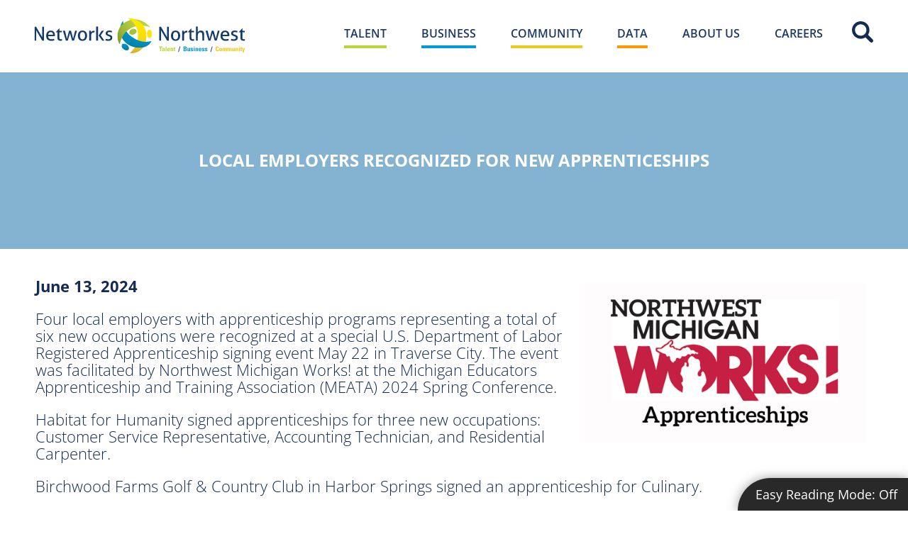

--- FILE ---
content_type: text/html; charset=UTF-8
request_url: https://www.networksnorthwest.org/news-events/news/local-employers-recognized-for-new-apprenticeships.html
body_size: 6605
content:
<!DOCTYPE html>
<html lang="en">
<head>
	<base href="https://www.networksnorthwest.org/">
	<meta charset="UTF-8">
	<title>Local Employers Recognized for New Apprenticeships</title>
	<meta name="description" content="Four local employers with apprenticeship programs representing a total of six new occupations were recognized at a special U.S. Department of Labor apprenticeship signing event in Traverse City. ">
	<meta name="keywords" content="apprenticeship, Michigan Works, employer, job, training ">
	<meta name="viewport" content="width=device-width, initial-scale=1.0">
	<meta name="google-translate-customization" content="7ba891d0b8f2e264-a428673822d89898-g8f8dfce3bfd4e721-1a">
	<!-- Google tag (gtag.js) -->
<script async src="https://www.googletagmanager.com/gtag/js?id=G-6NYL8ZB0DB"></script>
<script>
  window.dataLayer = window.dataLayer || [];
  function gtag(){dataLayer.push(arguments);}
  gtag('js', new Date());

  gtag('config', 'G-6NYL8ZB0DB');
</script>
	<meta name="apple-mobile-web-app-title" content="Networks Northwest - Local Employers Recognized for New Apprenticeships">
	<link rel="apple-touch-icon" href="./apple-touch-icon.png">
	<link rel="shortcut icon" href="./favicon.ico">
	<link href="https://fonts.googleapis.com/icon?family=Material+Icons" rel="stylesheet">
	<link href="https://fonts.googleapis.com/css?family=Open+Sans+Condensed:700&display=swap" rel="stylesheet">
	<link href="./assets/css/main.scss?v=1766179403-1741874507-1767720536-1764885653-1764088396" rel="stylesheet" type="text/css">
	<script src="./assets/js/jquery-3.6.0.min.js?1636647704"></script>

		<link href="https://api.statebook.com/api/v1/css/statebook.css" rel="stylesheet">
  <script src="https://api.statebook.com/api/v1/js/statebook.js"></script>
  <script src="https://api.statebook.com/api/v1/js/statebook-map.js"></script>
  <script src="https://api.statebook.com/api/v1/js/statebook-chart.js"></script>
  <script src="https://api.statebook.com/api/v1/js/statebook-table.js"></script>
  <script src="https://api.statebook.com/api/v1/js/statebook-export.js"></script>
  <script src="./assets/js/jquery-3.6.3.min.js" ></script>
</head> 
<body class="default-body local-employers-recognized-for-new-apprenticeships">
	<header>
			
<a class="visually-hidden focusable" href="./news-events/news/local-employers-recognized-for-new-apprenticeships.html#maincontent">Skip to Main Content</a>
	<a class="high-contrast-button" id="hc_sticky" href="javascript:highContrastModeOn();">Easy Reading Mode: <span id="mode">Off</span></a>
	<div class="toggle-navigation-fix">  
		<label for="header-toggle-navigation" class="toggle-navigation">Toggle Navigation</label>
		<a href="./site-search.html" class="site-search mobile">Site Search</a>  
		<a class="logo mobile" href="./" aria-label="Networks Northwest 50 Years Logo"></a>
		<div class="width-limiter">
		<input type="checkbox" id="header-toggle-navigation" hidden> 
		<a class="logo desktop" href="./" aria-label="Networks Northwest 50 Years Logo"></a>
		<nav>
			<a href="./site-search.html" class="site-search desktop">Site Search</a>  
			<ul data-touch-menu data-responsive-breakpoint="800px"><li class="talent"><a href="./talent/"><span>Talent</span></a><div><ul><li><a href="./talent/northwest-michigan-works.html" target="_blank"><span >Northwest Michigan Works!</span></a></li><li><a href="./talent/talent-success-stories.html"><span >Talent Success Stories</span></a></li></ul><ul><li><a href="./talent/micareerquest-northwest.html"><span >MICareerQuest Northwest</span></a></li></ul><div class="content wysiwyg"><h4>There are a <strong>multitude </strong>of jobs available throughout Northwest Michigan with competitive wages and for a variety of skill levels.&nbsp;</h4>
</div></div></li><li class="business"><a href="./business/"><span>Business</span></a><div><ul><li><a href="./business/northwest-michigan-works-business-services.html" target="_blank"><span >Northwest Michigan Works! Business Services</span></a></li><li><a href="./business/sustainable-business/"><span >Global Trade Alliance of Northern Michigan</span></a></li><li><a href="./business/apex/"><span >APEX Accelerator</span></a></li></ul><ul><li><a href="./business/northwest-michigan-works-apprenticeships.html" target="_blank"><span >Northwest Michigan Works! Apprenticeships</span></a></li><li><a href="./business/business-atlas/"><span >Business Atlas</span></a></li><li><a href="./business/business-success-stories.html"><span >Business Success Stories</span></a></li></ul><div class="content wysiwyg"><h4>Networks Northwest offers a variety of programs to help businesses address workforce needs, plan for growth, and reach new markets!</h4>
</div></div></li><li class="community"><a href="./community/"><span>Community</span></a><div><ul><li><a href="./community/about-us/"><span >About Us</span></a></li><li><a href="./community/governments/"><span >Governments</span></a></li><li><a href="./community/framework-for-our-future/"><span >Framework For Our Future</span></a></li><li><a href="./community/projects/"><span >Projects</span></a></li><li><a href="./community/materials-management-planning/"><span >Materials Management Planning </span></a></li><li><a href="./community/transportation/"><span >Transportation</span></a></li><li><a href="./community/growth-and-investment/"><span >Growth &amp; Investment</span></a></li><li><a href="./community/recreation/"><span >Recreation</span></a></li><li><a href="./community/natural-hazard-mitigation/"><span >Natural Hazard Mitigation </span></a></li></ul><ul><li><a href="./community/housing/"><span >Housing </span></a></li><li><a href="./community/natural-resources/"><span >Natural Resources</span></a></li><li><a href="./community/healthy-communities/"><span >Healthy Communities</span></a></li><li><a href="./community/food-and-farming/"><span >Food &amp; Farming</span></a></li><li><a href="./community/childcare/"><span >Child Care</span></a></li><li><a href="./community/publications/"><span >Publications</span></a></li><li><a href="./community/arts-and-culture/"><span >Arts and Culture</span></a></li><li><a href="./community/community-success-stories.html"><span >Community Success Stories</span></a></li></ul><div class="content wysiwyg"><h4>Serving the collective vision and interests of communities in Northwest Lower Michigan&nbsp;</h4>

<p>The goal of the Networks Northwest&nbsp;Community Development department is to be a planning resource, enabling and enhancing the region&#39;s ability to preserve and create high quality of life conditions.&nbsp;</p>
</div></div></li><li class="data"><a href="./data/"><span>Data</span></a><div><ul><li><a href="./data/data-explorer.html" target="_blank"><span >Data Explorer</span></a></li></ul><ul><li><a href="./data/economicrecoveryresources/"><span >Economic Recovery Resources</span></a></li></ul></div></li><li class="about-us"><a href="./about-us/"><span>About Us</span></a><div><ul><li><a href="./about-us/about-us.html"><span >About Us</span></a></li><li><a href="./about-us/networks-northwest-board/"><span >Networks Northwest Board</span></a></li><li><a href="./about-us/plans-for-public-review/"><span >Plans for Public Review</span></a></li><li><a href="./about-us/foia-policy.html"><span >FOIA Policy</span></a></li><li><a href="./about-us/equal-opportunity-is-the-law-notice.html"><span >Equal Opportunity is the Law Notice</span></a></li><li><a href="./about-us/americans-with-disabilities-act.html"><span >Americans with Disabilities Act</span></a></li><li><a href="./about-us/complaint-policy-and-procedure.html"><span >COMPLAINT POLICY AND PROCEDURE</span></a></li></ul><ul><li><a href="./about-us/annual-report.html"><span >Annual Report</span></a></li><li><a href="./about-us/privacy-policies.html"><span >Privacy &amp; Policies</span></a></li><li><a href="./about-us/grants-rfps.html"><span >Grants &amp; RFPs</span></a></li><li><a href="./about-us/media/"><span >Media</span></a></li><li><a href="./about-us/contact/"><span >Contact</span></a></li><li><a href="./about-us/review-our-services.html"><span >Review Our Services</span></a></li></ul><div class="content wysiwyg"><h4>Who We Are</h4>

<p>Networks Northwest&nbsp;delivers programs and services for the 10 counties of Northwest Michigan. Our primary service categories are: workforce development; business &amp; economic development; and community development. Networks Northwest is the convening agency for the Regional Prosperity Initiative in these ten counties.</p>
</div></div></li><li class="careers"><a href="./careers/"><span>Careers</span></a></li><li class="site-search"><a href="./site-search.html"><span>Site Search</span></a></li></ul></nav>
		</div>
		</header>
		<script>
$(function() {
    if(get_hc_cookie('hc_mode') || false){
		$('#mode').text('On');
		$('body').attr('id', 'hc_mode');
		$("#hc_sticky").attr('href', 'javascript:highContrastModeOff();');
		set_hc_cookie("hc_mode", "1", null, "/");
	}
});

function highContrastModeOn(){
	$('#mode').text('On');
	$('body').attr('id', 'hc_mode');
	$("#hc_sticky").attr('href', 'javascript:highContrastModeOff();');
	set_hc_cookie("hc_mode", "1", null, "/");
}

function highContrastModeOff(){
	$('#mode').text('Off');
	$('body').attr('id', '');
	$("#hc_sticky").attr('href', 'javascript:highContrastModeOn();');
	set_hc_cookie("hc_mode", "1", -1, "/");	
}


function set_hc_cookie(name, value, expires, path, domain, secure) {
    var expires_date = new Date();
    if (expires) expires_date.setTime(expires_date.getTime() + (expires * 1000 * 60 * 60 * 24));
    document.cookie = name + "=" + escape(value) + (expires ? ";expires=" + expires_date.toGMTString() : "") + (path ? ";path=" + path : "") + (domain ? ";domain=" + domain : "") + (secure ? ";secure" : "");
}

function get_hc_cookie(check_name) {
    var cookies = document.cookie.split(';');
    for (i = 0; i < cookies.length; i++) {
        var parts = cookies[i].split('=');
        if (check_name == parts[0].replace(/^\s+|\s+$/g, '')) {
            if (parts.length > 1){
            	return unescape(parts[1].replace(/^\s+|\s+$/g, ''));
            }
            return true;
        }
    }
    return null;
}
</script>
		<main id="maincontent">
		<section class="interior-content">
			<h1 class="news-events">Local Employers Recognized for New Apprenticeships</h1><div class="width-limiter "><div class="wrapper"><div class="wysiwyg"><p><strong>June 13, 2024<img alt="" src="./userfiles/filemanager/tpd5i4ksxflaf166w497/" style="margin: 8px; float: right; width: 400px; height: 225px;" /></strong></p>

<p>Four local employers with apprenticeship programs representing a total of six new occupations were recognized at a special U.S. Department of Labor Registered Apprenticeship signing event May 22 in Traverse City. The event was facilitated by Northwest Michigan Works! at the&nbsp;Michigan Educators Apprenticeship and Training Association (MEATA) 2024 Spring Conference.</p>

<p>Habitat for Humanity signed apprenticeships for three new occupations: Customer Service Representative, Accounting Technician, and Residential Carpenter.&nbsp;</p>

<p>Birchwood Farms Golf &amp; Country Club in Harbor Springs signed an apprenticeship for Culinary.</p>

<p>Munson Healthcare signed an apprenticeship for Surgical Technician.</p>

<p>Phillips Lifestyles signed an apprenticeship for Fireplace Installer.</p>

<p>Registered apprenticeships are developed through a partnership with the U.S. Department of Labor and are a proven training method for employers to build a talent pipeline of highly skilled, educated employees. Registered apprenticeships are offered in over 1300 occupations and can be designed for any size or type of business. Northwest Michigan Works! provides technical assistance and administrative support for registered apprenticeships, including development and implementation guidance.</p>

<p>For more information about Apprenticeships in northwest Lower Michigan visit <a href="https://www.nwmiworks.org/additional/" target="_blank">nwm.org/Apprenticeships</a>.</p>

<table border="1" cellpadding="1" cellspacing="1">
	<tbody>
		<tr>
			<td style="width: 50%;"><img alt="" src="./userfiles/filemanager/0xj986jsm26qbxrujngt/" /></td>
			<td style="width: 50%;"><img alt="" src="./userfiles/filemanager/wik0itoha2jorgfkm6l0/" /></td>
		</tr>
		<tr>
			<td style="text-align: center;"><strong>Birchwood Farms Golf &amp; Country Club</strong></td>
			<td style="text-align: center;"><strong>Habitat for Humanity</strong></td>
		</tr>
		<tr>
			<td><img alt="" src="./userfiles/filemanager/yu7je0p5kdat7ve21yt6/" /></td>
			<td><img alt="" src="./userfiles/filemanager/6g6pzyn8bkij0khpv5ow/" /></td>
		</tr>
		<tr>
			<td style="text-align: center;"><strong>Munson Healthcare</strong></td>
			<td style="vertical-align: middle; text-align: center;"><strong>Phillips Lifestyles</strong></td>
		</tr>
	</tbody>
</table>

<p><br />
&nbsp;</p>
</div></div></div>		</section> 
		<div class="modules-parent-container"></div><div id="testimonial-wrapper" class="top-content-border" data-fpc-search-omit><div class="internal-testimony"><section class="testimonial width-limiter"><blockquote><span style="margin: auto;padding-left: 0; padding-right:1em;"><strong>The professionals at Networks Northwest</strong> help our City Council, Planning Commission, and staff make thoughtful decisions to ensure our community is sustainable and resilient for many years to come.</span><br><strong>- Mark Heydlauff, Charlevoix City Manager</strong></blockquote></section></div><div class="talent-homepage-map"></div></div>	</main> 
	<footer>
	<div class="group1"> 
		<div class="width-limiter" style="display:inline-block; width:95%;">
		<div id="footer-grid1" class="content-wrapper">
		<div id="logo-row-grid">

		<h2 class="logo">Footer <span class="machine-readable">Networks Northwest Logo</span></h2>
</div>	
		<div id="intermediate-media"><div class="social-media-desktop2" > 
				<ul><li class="facebook"><a href="https://www.facebook.com/networksnorthwest" target="_blank" rel="noopener">Facebook</a><li class="instagram"><a href="https://www.instagram.com/networks_nw" target="_blank" rel="noopener">Instagram</a><li class="twitter"><a href="https://twitter.com/networksnwest" target="_blank" rel="noopener">Twitter</a><li class="youtube"><a href="https://www.youtube.com/user/nwmcog/videos?view=0" target="_blank" rel="noopener">YouTube</a><li class="linkedin"><a href="http://www.linkedin.com/company/northwest-michigan-works-?trk=hb_tab_compy_id_3112641" target="_blank" rel="noopener">LinkedIn</a></ul></div><br></div> 
			<!-- social media icons -->
			<div id="form-grid" style="margin-top:.5em;">
				<form method="get" style="text-align:left; float:left; " action="https://www.emailcontact.com/nl/nl-subscribe.php" class="subscribe">
					<input type="hidden" name="bus_id" value="2595">
					<input type="hidden" name="list_id" value="2417"> 
					<h3 style="font-family:'Unbounded'; font-weight:bold; font-size:22px; " class="footer-heading">STAY CONNECTED</h3>
					<label for="subscribe-email-address"><span style="border-left-style: sold; border-left-color: yellow; border-width: 3px;"> Enter Email Address </span></label>
					<span class="email-submit-parent-container" style="display:flex; flex-direction: row;">
					<input type="email" class="subscribe-input-field"  placeholder="ENTER EMAIL ADDRESS" id="subscribe-email-address" name="email" required>
					<input type="submit" class="subscribe-submit-btn" value=">" id="subscribe-submit-btn"/>
				</span>
				</form>
			</div>
			<div id="footer-grid1-social-media"> 
			<h3  id="news-and-events-heading" class="desktop-item"> NEWS & EVENTS> </h3>
			<div class="social-media-desktop" > 
					<ul><li class="facebook"><a aria-label="facebook icon" href="https://www.facebook.com/networksnorthwest" target="_blank" rel="noopener">Facebook</a><li class="instagram"><a aria-label="instagram icon" href="https://www.instagram.com/networks_nw" target="_blank" rel="noopener">Instagram</a><li class="twitter"><a aria-label="twitter icon" href="https://twitter.com/networksnwest" target="_blank" rel="noopener">Twitter</a><li class="youtube"><a aria-label="youtube icon" href="https://www.youtube.com/user/nwmcog/videos?view=0" target="_blank" rel="noopener">YouTube</a><li class="linkedin"><a aria-label="linkedin icon" href="http://www.linkedin.com/company/northwest-michigan-works-?trk=hb_tab_compy_id_3112641" target="_blank" rel="noopener">LinkedIn</a><li class="googleplus"><a aria-label="googleplus icon" href="https://plus.google.com/107550801626611195056/posts" target="_blank" rel="noopener">Google+</a></ul></div>				</div>
			</div>
		</div>
	</div> 
	<!-- 800 - 876 -->
	<div class="width-limiter footer-contents">
<br>
		<div class="group2">
			<div class="actions" style="text-align:left; ">
				<h3>I want to...</h3>
				<ul>
					<li><a target="blank" href="https://www.mitalent.org/" style="font-weight:bold;" > FIND OR POST A JOB ></a> 
					<li><a href="./news-events/events/" style="font-weight:bold;">ATTEND A TRAINING EVENT ></a>
					<li><a href="https://www.nwmiworks.org/employer/" style="font-weight:bold;">GROW MY SMALL BUSINESS ></a>
					<li><a href="./community/transportation/" style="font-weight:bold;">FIND TRANSPORTATION INFORMATION ></a>
				</ul>
				<br class="br-hide">
	<h3 class="desktop-item" id="news-and-events-mobile" style="font-family:Unbounded; font-weight:bold; font-size:22px;"> NEWS & EVENTS > </h3>
			</div>
			<div class="benchmarks">
				<br class="br-hide">
				<br class="br-hide"> 
				<h3><a href="./data/benchmarks-northwest-document.html" target="_blank" rel="noopener">Benchmarks NW</a></h3>
				<p>Visit Benchmarks Northwest, a collaborative site designed to provide access to relevant, timely data to communities, the public, and stakeholders in Northwest Michigan.</p>
			</div>
		</div> 
		<div class="contact group3">
			<div>
				<h4>PHYSICAL ADDRESS</h4>
				<p>600 East Front Street Suite 205<br>Traverse City, MI 49686</p>
			</div>
			<div>
				<h4>Mailing Address</h4>
				<p>Networks Northwest<br>PO Box 506<br>Traverse City, MI 49685-0506</p>
			</div>
			<div></div>
		</div> 
		<div class="contact group4">
			<h4>Telephone and Fax</h4>
			<p>Phone toll-free: <a href="tel:+18006927774">800.692.7774</a><br>Local Traverse City: <a href="tel:+12319295000">231.929.5000</a><br>Fax: <a href="tel:+12319295012">231.929.5012</a></p>
			<p><a href="./about-us/contact/" class="email">Email a Staff Member</a></p>
		</div>
	</div> 
	<div class="group5">
		<div id="google-translate-element"></div>
		<script>
		//<!--
			function googleTranslateElementInit() {
				new google.translate.TranslateElement({ pageLanguage: "en", layout: google.translate.TranslateElement.InlineLayout.SIMPLE, gaTrack: false }, "google-translate-element");
				// gaTrack: true, gaId: "UA-28325339-1"
			}
		//-->
		</script>
		<script src="//translate.google.com/translate_a/element.js?cb=googleTranslateElementInit" async></script>

		<div class="copyright">&copy; Copyright <span class="group">Networks Northwest.</span> <span class="group">All rights reserved.</span></div>
		<div class="terms-and-privacy"><a href="./about-us/privacy-policies.html">Terms &amp; Privacy</a></div>
	</div>
</footer> 
<script>
//<!--
(function() {
	// Move Google Translate back-and-forth from before the copyright to after the copyright based on page width
	var element = document.getElementById("google-translate-element");
	var parentElement = element.parentNode;
	var copyrightElement = parentElement.querySelector(".copyright");

	function moveGoogleTranslate(moveAfter) {
		if(moveAfter) {
			parentElement.appendChild(element);
		}
		else {
			parentElement.insertBefore(element, copyrightElement);
		}
	} 
	var mql = window.matchMedia("(min-width: 800px)");
	mql.addListener(function(mediaQueryList) {
		moveGoogleTranslate(mediaQueryList.matches);
	}); 
	moveGoogleTranslate(mql.matches); 
})();
//-->
</script>

<script src="./assets/js/disable-ghost-hover.js?1512590969" async defer></script>
	<script src="./assets/js/menu-touch.js?1512590969" async defer></script></body> 
</html>

--- FILE ---
content_type: text/css; charset=UTF-8
request_url: https://www.networksnorthwest.org/assets/css/main.scss?v=1766179403-1741874507-1767720536-1764885653-1764088396
body_size: 30853
content:
@charset "UTF-8";@font-face {
  font-family: 'Open Sans';
  font-style: italic;
  font-weight: 400;
  font-stretch: normal;
  src: url(https://fonts.gstatic.com/s/opensans/v44/memQYaGs126MiZpBA-UFUIcVXSCEkx2cmqvXlWq8tWZ0Pw86hd0Rk8ZkWVAexQ.ttf) format('truetype');
}
@font-face {
  font-family: 'Open Sans';
  font-style: italic;
  font-weight: 700;
  font-stretch: normal;
  src: url(https://fonts.gstatic.com/s/opensans/v44/memQYaGs126MiZpBA-UFUIcVXSCEkx2cmqvXlWq8tWZ0Pw86hd0RkyFjWVAexQ.ttf) format('truetype');
}
@font-face {
  font-family: 'Open Sans';
  font-style: normal;
  font-weight: 300;
  font-stretch: normal;
  src: url(https://fonts.gstatic.com/s/opensans/v44/memSYaGs126MiZpBA-UvWbX2vVnXBbObj2OVZyOOSr4dVJWUgsiH0B4gaVc.ttf) format('truetype');
}
@font-face {
  font-family: 'Open Sans';
  font-style: normal;
  font-weight: 400;
  font-stretch: normal;
  src: url(https://fonts.gstatic.com/s/opensans/v44/memSYaGs126MiZpBA-UvWbX2vVnXBbObj2OVZyOOSr4dVJWUgsjZ0B4gaVc.ttf) format('truetype');
}
@font-face {
  font-family: 'Open Sans';
  font-style: normal;
  font-weight: 600;
  font-stretch: normal;
  src: url(https://fonts.gstatic.com/s/opensans/v44/memSYaGs126MiZpBA-UvWbX2vVnXBbObj2OVZyOOSr4dVJWUgsgH1x4gaVc.ttf) format('truetype');
}
@font-face {
  font-family: 'Open Sans';
  font-style: normal;
  font-weight: 700;
  font-stretch: normal;
  src: url(https://fonts.gstatic.com/s/opensans/v44/memSYaGs126MiZpBA-UvWbX2vVnXBbObj2OVZyOOSr4dVJWUgsg-1x4gaVc.ttf) format('truetype');
}
@font-face {
  font-family: 'Open Sans';
  font-style: normal;
  font-weight: 300;
  font-stretch: normal;
  font-display: swap;
  src: url(https://fonts.gstatic.com/s/opensans/v44/memSYaGs126MiZpBA-UvWbX2vVnXBbObj2OVZyOOSr4dVJWUgsiH0C4n.ttf) format('truetype');
}
@font-face {
  font-family: 'Open Sans';
  font-style: normal;
  font-weight: 400;
  font-stretch: normal;
  font-display: swap;
  src: url(https://fonts.gstatic.com/s/opensans/v44/memSYaGs126MiZpBA-UvWbX2vVnXBbObj2OVZyOOSr4dVJWUgsjZ0C4n.ttf) format('truetype');
}
@font-face {
  font-family: 'Open Sans';
  font-style: normal;
  font-weight: 700;
  font-stretch: normal;
  font-display: swap;
  src: url(https://fonts.gstatic.com/s/opensans/v44/memSYaGs126MiZpBA-UvWbX2vVnXBbObj2OVZyOOSr4dVJWUgsg-1y4n.ttf) format('truetype');
}
@font-face {
  font-family: 'Open Sans';
  font-style: normal;
  font-weight: 800;
  font-stretch: normal;
  font-display: swap;
  src: url(https://fonts.gstatic.com/s/opensans/v44/memSYaGs126MiZpBA-UvWbX2vVnXBbObj2OVZyOOSr4dVJWUgshZ1y4n.ttf) format('truetype');
}
@font-face {
  font-family: 'Unbounded';
  font-style: normal;
  font-weight: 200;
  font-display: swap;
  src: url(https://fonts.gstatic.com/s/unbounded/v12/Yq6F-LOTXCb04q32xlpat-6uR42XTqtG65jx040.ttf) format('truetype');
}
@font-face {
  font-family: 'Unbounded';
  font-style: normal;
  font-weight: 300;
  font-display: swap;
  src: url(https://fonts.gstatic.com/s/unbounded/v12/Yq6F-LOTXCb04q32xlpat-6uR42XTqtG60bx040.ttf) format('truetype');
}
@font-face {
  font-family: 'Unbounded';
  font-style: normal;
  font-weight: 400;
  font-display: swap;
  src: url(https://fonts.gstatic.com/s/unbounded/v12/Yq6F-LOTXCb04q32xlpat-6uR42XTqtG6xjx040.ttf) format('truetype');
}
@font-face {
  font-family: 'Unbounded';
  font-style: normal;
  font-weight: 500;
  font-display: swap;
  src: url(https://fonts.gstatic.com/s/unbounded/v12/Yq6F-LOTXCb04q32xlpat-6uR42XTqtG6yrx040.ttf) format('truetype');
}
@font-face {
  font-family: 'Unbounded';
  font-style: normal;
  font-weight: 700;
  font-display: swap;
  src: url(https://fonts.gstatic.com/s/unbounded/v12/Yq6F-LOTXCb04q32xlpat-6uR42XTqtG6__2040.ttf) format('truetype');
}
@font-face {
  font-family: 'Unbounded';
  font-style: normal;
  font-weight: 800;
  font-display: swap;
  src: url(https://fonts.gstatic.com/s/unbounded/v12/Yq6F-LOTXCb04q32xlpat-6uR42XTqtG65j2040.ttf) format('truetype');
}
body .interior-content .media.gallery>li>a,.related-media>ul>li>a,.text-w-gallery-module .image-cont,.gallery-module .image-cont,section.success-stories .image-tile .image,.text-w-image-module .content-wrapper .image-wrapper .image,.floating-text-over-image-module .bg-image{background-repeat:no-repeat;background-position:center center;background-size:cover}body .homepage-social-media ol>li>.links:before,header .logo,header .toggle-navigation,header .site-search,footer .subscribe>button,footer .benchmarks>h3>a,.skills-alliances ul>li>a>.image,body .homepage-social-media ol>li>.image,body .homepage-social-media ol>li>.links>li>a,body>main .homepage-sectors ul>li>a.learn-more,body>main .news-and-events .scroll-left,body>main .news-and-events .scroll-right,footer .logo,footer .social-media-desktop>ul>li>a,.related-media>ul>li>a:before,.sub-sections h3>a>span,.sub-sections #image-new,body footer .social-media-desktop2>ul>li>a,body .homepage-social-media:before,body .homepage-social-media:after,body>main .homepage-sectors ul>li>h3>a:before,body>main .homepage-sectors ul>li>a.icon,.content-module .wysiwyg blockquote:before,.content-module .wysiwyg blockquote>*:last-child:after{background-repeat:no-repeat;background-position:center center;background-size:contain}body .homepage-social-media ol>li>.links:before,header .logo,header .toggle-navigation,header .site-search,footer .subscribe>button,footer .benchmarks>h3>a{display:inline-block;text-indent:-9999px;text-align:left;overflow:hidden}.skills-alliances ul>li>a>.image,body .homepage-social-media ol>li>.image,body .homepage-social-media ol>li>.links>li>a,body>main .homepage-sectors ul>li>a.learn-more,body>main .news-and-events .scroll-left,body>main .news-and-events .scroll-right,footer .logo,footer .social-media-desktop>ul>li>a,.related-media>ul>li>a:before,.sub-sections h3>a>span,.sub-sections #image-new,body footer .social-media-desktop2>ul>li>a{display:block;text-indent:-9999px;text-align:left;overflow:hidden}body .homepage-social-media>h2,header nav,header nav>ul>li>div,.testimonial>h2,footer .subscribe>label,footer .social-media-desktop>h3,footer .contact>h3,.related-media>h2,.related-media>ul>li>a>.text,.sub-sections h2{position:absolute;left:-9999px}.wysiwyg:after,body>main .homepage-sectors ul>li:after,body>main .homepage-sectors:after,header:after,header nav>ul>li>div:after,.has-sub-nav:after,.homepage-hero:after,footer .group1:after{content:"";clear:both;display:table}.semibold{font-weight:600}.heading-blue-bar,.heading-yellow-bar,.heading-green-bar{font-weight:400;text-transform:none;font-size:35px;margin-bottom:20px;color:#676767}@media (min-width:471px){.heading-blue-bar,.heading-yellow-bar,.heading-green-bar{font-size:43px}}.heading-blue-bar:after,.heading-yellow-bar:after,.heading-green-bar:after{content:'';display:block;margin-top:20px;width:110px;height:7px;background-color:#009ad7}.heading-yellow-bar:after{background-color:#eaca1b}.heading-green-bar:after{background-color:#bad538}.text-blue{color:#183057}.text-light-blue{color:#009ad7}.text-yellow{color:#eaca1b}.text-green{color:#bad538}.text-uppercase{text-transform:uppercase}.font-unbounded{font-family:'Unbounded', sans-serif}.font-small{font-size:13px;line-height:1.25em}.font-medium{font-size:18px;line-height:1.25em}.font-large{font-size:25px;line-height:1.25em}.font-xl{font-size:38px;line-height:1.25em}body,textarea,input,select{font-family:"Open Sans", "Helvetica Neue", Helvetica, Arial, sans-serif;font-size:16px;font-weight:normal;color:#142b53;line-height:1.5em;background-color:white}img,iframe,object{max-width:100%}a{color:#0093d0;text-decoration:none}body.hover-enabled a:hover{color:#bad538}a img{border-style:none}p{padding:0;margin:1em 0}.wysiwyg>:first-child{margin-top:0}.wysiwyg>:last-child{margin-bottom:0}.wysiwyg>h2,.wysiwyg h5{color:#acc637;font-family:'Unbounded';font-size:26px}.wysiwyg p{color:#142b53;font-family:'Open Sans';font-size:22px;font-weight:300}blockquote{padding:1em 1.5em;margin:1em 0;background-color:#eeeeee}blockquote>:first-child{margin-top:0}blockquote>:last-child{margin-bottom:0}h1,h2,h3,h4,h5,h6{padding:0;margin:0}h1>a,h2>a,h4>a,h5>a,h6>a{color:inherit;font-weight:inherit;text-decoration:inherit}h1>a,h2>a,h3>a{color:inherit;font-weight:bolder;text-decoration:inherit;font-size:22px;font-family:'Open Sans';text-transform:uppercase}h1{font-size:38px;text-transform:uppercase;line-height:1.1em;color:#1b3866;font-weight:bold}h2{font-size:28px;text-transform:uppercase;line-height:1.1em;color:#1b3866;font-weight:bold}h3{font-size:28px;line-height:1.3em;color:#0093d0;font-weight:600}h4{font-size:24px;line-height:1.3em;color:#acc637;font-weight:normal}h5{font-size:18px;line-height:1.3em;color:#0093d0;font-weight:600}h6{font-size:12px;text-transform:uppercase;line-height:1.1em;color:#f5e212;font-weight:bold}hr{color:#1b3866;background-color:#1b3866;height:2px;margin:1.5em 0;padding:0;border-style:none;clear:both}textarea{resize:vertical}input[type=text],input[type=number],input[type=date],input[type=submit],button,textarea{-webkit-appearance:none;-moz-appearance:none}input,button,textarea,select{border-radius:0}input[type=submit],button,label{cursor:pointer}form{display:block}.max-width-resize-16-9{max-width:600px}.resize-16-9,.max-width-resize-16-9>div{height:0;padding-top:56.25%;position:relative}.resize-16-9>*,.max-width-resize-16-9>div>*{position:absolute;left:0;top:0;width:100%;height:100%}span.group{white-space:nowrap}section.skills-alliances{padding:20px 15px 6px}.skills-alliances{background-color:#dce1eb;text-align:center}.skills-alliances h2{font-size:24px;line-height:1.3em;color:inherit;text-transform:uppercase;font-weight:600}.skills-alliances h2>a{border-bottom:5px solid #009cd9;padding-bottom:4px;display:inline-block}.skills-alliances p{font-weight:600;margin:25 auto 40px;max-width:850px}.skills-alliances ul{list-style-type:none;margin:0;padding:0}.skills-alliances ul>li{padding-bottom:30px}.skills-alliances ul>li>a{display:block;color:#009cd9;font-weight:600;font-size:16px;line-height:1.25em}.skills-alliances ul>li>a>.image{height:96px;margin-bottom:20px}@media (min-width:800px){.skills-alliances{padding-bottom:20px}.skills-alliances ul>li{display:inline-block;vertical-align:top;width:calc(25% - 45px);margin-right:60px}.skills-alliances ul>li:nth-child(4n){margin-right:0}}.wysiwyg a{text-decoration:underline;font-weight:700}.hidden-caption{text-align:left;text-indent:-99999px;width:0px;height:0px;overflow:hidden;display:block}.cke_panel_container .hidden-caption,.wysiwyg.cke_editable .hidden-caption,body#hc_mode .hidden-caption{text-indent:0;border:2px dotted #666;color:#333;background-color:#f5f5f5;width:auto;height:auto;padding:15px}@media (min-width:471px){.three-paragraph-in-row{display:-ms-flex;display:-webkit-flex;display:flex;flex-wrap:wrap}.three-paragraph-in-row p{flex-grow:1;flex-shrink:0;flex-basis:100%;max-width:calc((100% - 20px)/3)}.three-paragraph-in-row p:not(:nth-child(3n-3)){margin-right:10px}}body{}body .interior-content>.width-limiter>.wrapper>.wysiwyg{word-break:break-word}body .interior-content>.width-limiter>.wrapper>.wysiwyg>ul{color:#142b53;font-family:'Open Sans';font-size:22px;font-weight:300}body .interior-content>.width-limiter>.wrapper>.wysiwyg p{color:#142b53;font-family:'Open Sans';font-size:22px;font-weight:300}body .interior-content>h1{background-color:#4e5c73;display:flex;align-items:center;justify-content:center;color:white;text-align:center;font-size:24px;height:15.533rem;width:100%;margin:auto}body .interior-content>h1 .data-go-back{font-size:14px;line-height:1;font-weight:400;padding:5px;margin:10px 0 -10px;color:#009ad7;cursor:hand;cursor:pointer;display:block}body .interior-content>h1 .data-go-back:hover{color:#009ad7}body .interior-content>h1 .data-go-back:before{content:'';background-image:url(../images/icon-scroll-left.svg);width:14px;height:14px;display:inline-block;background-size:cover;vertical-align:top;margin-right:3px}body .interior-content>h1.business{background-color:#009ad7}body .interior-content>h1.community{background-color:#eaca1b}body .interior-content>h1.data{background-color:#fe9900}body .interior-content>h1.about-us{background-color:#4e5c73}body .interior-content>h1.news-events{background-color:#84b3d1}body .interior-content>h1.micq-heading{display:block;overflow:hidden;position:relative;box-sizing:border-box}body .interior-content>h1.micq-heading .page-header-logo{display:block;width:270px;background:url(../images/micq-logo-white.svg) center center no-repeat;background-size:contain;height:55px}@media (min-width:936px){body .interior-content>h1.micq-heading .page-header-logo{width:495px;height:100px}}body .interior-content>h1.micq-heading a.page-header-logo:hover{opacity:0.85}body .interior-content>h1.micq-heading .presented-by{display:flex;column-gap:10px;margin-top:-10px}@media (min-width:936px){body .interior-content>h1.micq-heading .presented-by{margin-top:-25px}}body .interior-content>h1.micq-heading .presented-by .pb-title{font-size:16px;line-height:1em;text-transform:none;font-weight:400;font-style:italic}body .interior-content>h1.micq-heading .presented-by .nw-mi-works-logo{display:block;width:110px;background:url(../images/logo-miworks-white.svg) center center no-repeat;background-size:contain}body .interior-content>h1.micq-heading .presented-by .nw-mi-works-logo:before{content:'';display:block;padding-top:45.5%}@media (max-width:935px){body .interior-content>h1.micq-heading .date{font-size:16px}}@media (min-width:576px){body .interior-content>h1.micq-heading{display:-ms-flex;display:-webkit-flex;display:flex;align-items:center;padding:0 15px}body .interior-content>h1.micq-heading .width-limiter{flex-grow:1;flex-shrink:0;flex-basis:100%;max-width:900px;display:-ms-flex;display:-webkit-flex;display:flex;justify-content:space-between;align-items:center}body .interior-content>h1.micq-heading .width-limiter>div{flex-grow:0;flex-shrink:0;flex-basis:auto}}@media (min-width:576px) and (max-width:935px){body .interior-content>h1.micq-heading .width-limiter{max-width:600px}}@media (max-width:575px){body .interior-content>h1.micq-heading{padding:15px}body .interior-content>h1.micq-heading .left{margin:0 auto 25px;width:270px}body .interior-content>h1.micq-heading .date{line-height:1.25}}body .interior-content .wysiwyg{padding:40px 10px 50px}body .interior-content .media{padding:40px 10px 20px}body .interior-content .media+.wysiwyg{padding-top:0}body .interior-content .media.audio audio{display:block;margin:auto;border:1px solid #14233c}body .interior-content .media.video>.wrapper{margin:auto}body .interior-content .media.gallery{list-style-type:none;padding:0 0 50px;margin:0;text-align:center}body .interior-content .media.gallery>li{display:inline-block;width:100%;max-width:320px;margin-bottom:4px}body .interior-content .media.gallery>li>a{display:block;width:100%;height:240px}@media (min-width:640px){body .interior-content .media.gallery{padding-left:10px;padding-right:10px}body .interior-content .media.gallery>li{margin:4px}}body .subnav{list-style-type:none;margin:0;padding:20px}body .subnav>li{padding:3px 0}body .subnav>li>a{text-transform:uppercase;color:#1b3866;font-weight:900;font-size:16px;font-family:'Open Sans';display:block;letter-spacing:1px}body .subnav>li>a::after{content:'>';color:#acc637}body .subnav>li>ul{list-style-type:none;margin:0;padding:5px 0 8px 16px}body .subnav>li>ul>li{padding-left:1.5em}body .subnav>li>ul>li>a{font-size:12px;color:#1b3866;font-weight:600;display:block;font-weight:900;font-size:12px;font-family:'Open Sans'}body .subnav>li>ul>li>a:hover,body .subnav>li>ul>li>a.on{color:#acc637}body>header .header-banner{width:100%;margin:auto;display:inline-flex;justify-content:center;align-items:center}body>header .header-banner.talenting{background-color:#acc637}body>header .header-banner.businessing{background-color:#009ad7}body>header .header-banner.communitying{background-color:#eaca1b}body>header .header-banner.dataing{background-color:#fe9900}body>header .header-banner>p{width:100%;text-align:center;padding-top:6.5rem}body>header .header-banner>#hb-span1{font-weight:lighter;display:inline;width:100%;height:auto}body>header .header-banner>.titles{display:inline;padding-left:15px;font-size:40px;font-family:'Unbounded';font-weight:300;text-align:center}body>header .section-headers.talenting::before{color:white;height:15.533rem;text-indent:0;content:'Talent';text-transform:capitalize;text-align:center;display:inline;font-family:'Unbounded';font-weight:300;text-align:center;width:auto}body>header .section-headers.businessing::before{color:white;height:15.533rem;text-indent:0;content:'Business';text-transform:capitalize;text-align:center;display:inline;font-family:'Unbounded';font-weight:300;text-align:center;width:auto}body>header .section-headers.communitying::before{color:white;height:15.533rem;text-indent:0;content:'Community';text-transform:capitalize;text-align:center;display:inline;font-family:'Unbounded';font-weight:300;text-align:center;width:auto}body>header .section-headers.dataing::before{font-family:'fontello';content:'  ';font-weight:400;line-height:39px;text-align:center}body>header .section-headers.dataing::after{color:white;height:15.533rem;text-indent:0;content:'Data';text-transform:capitalize;text-align:center;display:inline;font-family:'Unbounded';font-weight:300;text-align:center;width:auto}body>header .section-headers-image.talenting{content:url(../images/people-icon-white.png)}body>header .section-headers-image.businessing{content:url(../images/stocks-icon.png)}body>header .section-headers-image.communitying{content:url(../images/white-house-updated.svg)}body>main .w3-border{height:25px;width:25px;background-color:#8a8484;border-color:black;border:2px solid black;border-radius:50%;margin-right:10px}body>main .w3-hover-black{background-color:black}body>main .mySlides{display:none}body>main .w3-left,body>main .w3-right,body>main .w3-badge{cursor:pointer}body>main .w3-badge{height:7px;width:7px;background-color:white;border-radius:50%;display:inline-block}body>main .w3-selected{background-color:black}body>main .slideshow-buttons{background-color:black}body>main #sector-title{font-family:'Unbounded';font-weight:bold;width:102%}body>main #sector-p2{font-weight:200;font-family:'Open Sans'}body>main .talent-testimony-mw{background-color:#eaf1cd}body>main .talent-testimony-mw>.testimonial>blockquote{max-width:474px;padding-left:3em}body>main #nww-bold{color:#acc637;font-weight:bold;font-size:26px;font-family:'Unbounded'}body>main #sub-link{color:#acc637;font-weight:800;font-size:22px;font-family:'Open Sans';letter-spacing:1px;text-align:left}body>main #sub-link>#desktop-breaks{visibility:visible}body>main #sub-link>#mobile-breaks{visibility:hidden;display:none}body>main .businessing-images{height:auto;width:390px;max-height:390px}body>main #company-section-one>.businessing-images{float:left}body>main #company-section-two>.businessing-images{float:right}body>main>.border-words{background-color:#142b53}body>main>.border-words>div>div>p{font-family:'Open Sans';font-size:22px;color:white;line-height:27px}body>main>.border-words>div>div>p>.sans-light{font-weight:200}body>main>.border-words>div>div>p>.sans-bold{font-weight:bold}body>main>.border-words>#shorten-height{height:179px;padding-bottom:0}body>main>.border-words>h2{line-height:50px}body>main>.border-words>#tid{padding:1em}body>main>.border-words>h2:before,body>main>.border-words h2:after{width:250px;height:8px;line-height:25px;display:inline-block;content:" ";border-bottom:1px solid #000;vertical-align:text-top}body>main>.border-words>.flex-parent-talent>.flex-child-p2>a{color:#acc637;font-weight:800;font-size:22px;font-family:'Open Sans';letter-spacing:1px}body>main>.border-words>.flex-parent-talent>.tcb-child{display:flex;justify-content:space-between;align-items:center;width:100%;height:206px;text-align:center}body>main>.border-words>.flex-parent-talent>.tcb-child>div{height:61px;width:220px}@media (min-width:801px){.border-words>section>.vert-graphic-container{display:none;visibility:hidden}.border-words>.testing-container{display:grid;grid-template-rows:1fr;grid-template-columns:2.25fr 6fr 6fr 7.5fr 6fr 6fr 2fr;margin:auto;align-items:center;max-width:1200px;height:40px}.border-words>.testing-container>div>.cblock-line{height:1px;border-style:solid;border-color:white;border-width:4px;border-bottom-style:none;border-right-style:none;border-left-style:none}.border-words>.testing-container>div>p{text-align:center}.border-words>.testing-container>div>p>.cblock-title{font-size:28px;font-weight:bold;font-family:'Unbounded';color:#acc637;letter-spacing:1px;text-align:center}.border-words>.testing-container>div>p>.sub-title{color:white;font-size:14px;font-weight:bold;font-family:'Unbounded'}.border-words>.testing2-container{display:grid;grid-template-rows:1fr;grid-template-columns:6fr 43fr 7.5fr;height:30px;max-width:1200px;margin:auto}.border-words>.testing2-container>.bottom-border-grid{border-left-style:solid;border-right-style:solid;border-bottom-style:solid;border-color:white;border-width:4px}}@media (min-width:801px) and (min-width:1000px) and (max-width:1126px){.border-words>.testing2-container{transform:translateY(21px)}}@media (min-width:801px) and (min-width:1150px){.border-words>.testing2-container{transition:0.1s;grid-template-columns:8fr 43fr 7.5fr;transform:translateY(21px)}}@media (min-width:801px) and (min-width:1101px) and (max-width:1149px){.border-words>.testing2-container{transition:0.1s;grid-template-columns:8fr 43fr 8fr;transform:translateY(21px)}}@media (min-width:801px) and (min-width:1001px) and (max-width:1100px){.border-words>.testing2-container{transition:0.1s;grid-template-columns:7fr 43fr 8fr;transform:translateY(21px)}}@media (min-width:801px) and (min-width:901px) and (max-width:1000px){.border-words>.testing2-container{transition:0.1s;grid-template-columns:6.75fr 43fr 8.5fr;transform:translateY(21px)}}@media (min-width:801px) and (min-width:800px) and (max-width:900px){.border-words>.testing2-container{transition:0.1s;transform:translateY(21px);grid-template-columns:6.75fr 43fr 8.5fr}}@media (max-width:1119px){.border-words>.testing-container>div>.cblock-line{transform:translateY(-22px)}.border-words>.testing-container>div>p>.sub-title>.new-break{visibility:visible}}@media (min-width:1120px){.border-words>.testing-container>div>.cblock-line{transform:translateY(-11px)}.border-words>.testing-container>div>p>.sub-title>.new-break{display:none;visibility:hidden}}@media (max-width:799px){.border-words>section{margin-bottom:5em}.border-words>section>.vert-graphic-container{display:grid;grid-template-columns:0% 23% 0% 53% 15% 10% 1%;height:198px;width:77%;margin-bottom:5em;margin-left:1em;padding-top:0.5em;margin:auto;max-width:350px}.border-words>section>.vert-graphic-container>.left-bracket{padding-top:0.5em}.border-words>section>.vert-graphic-container>.left-bracket>.vert-left-bracket{border-left-style:solid;border-bottom-style:solid;border-top-style:solid;border-width:4px;border-color:white;height:206px;width:73px;padding-left:0.5em}.border-words>section>.vert-graphic-container>.vert-info-col{display:grid;grid-template-rows:70px 35px 70px 35px 70px}.border-words>section>.vert-graphic-container>.vert-info-col>.business-info-block{background-color:#142b53}.border-words>section>.vert-graphic-container>.vert-info-col>.vert-info-block>p{letter-spacing:1px;text-align:center}.border-words>section>.vert-graphic-container>.vert-info-col>.vert-info-block>p>.cblock-title{font-size:20px;font-weight:bold;font-family:'Unbounded';color:#acc637;letter-spacing:1px;text-align:center}.border-words>section>.vert-graphic-container>.vert-info-col>.vert-info-block>p>.sub-title{color:white;font-size:16px;font-weight:bold;font-family:'Unbounded'}}@media (min-width:420px) and (max-width:599px){.border-words>section>.vert-graphic-container{display:grid;grid-template-columns:0% 63px 0% 33px 15% 10% 1%;height:198px;width:88%;margin:0;margin-bottom:5em;margin-left:1em;padding-top:0.5em;max-width:350px;padding-top:0.5em;max-width:350px}.border-words>section>.vert-graphic-container>.left-bracket{padding-top:0.5em}.border-words>section>.vert-graphic-container>.left-bracket>.vert-left-bracket{border-left-style:solid;border-bottom-style:solid;border-top-style:solid;border-width:4px;border-color:white;height:206px;width:73px;padding-left:0.5em}}@media (min-width:350px) and (max-width:420px){.border-words>section>.vert-graphic-container{display:grid;grid-template-columns:0% 63px 0% 33px 15% 10% 1%;height:198px;width:88%;margin:0;margin-bottom:5em;margin-left:1em;padding-top:0.5em;max-width:350px}.border-words>section>.vert-graphic-container>.left-bracket{padding-top:0.5em}.border-words>section>.vert-graphic-container>.left-bracket>.vert-left-bracket{border-left-style:solid;border-bottom-style:solid;border-top-style:solid;border-width:4px;border-color:white;height:206px;width:73px;padding-left:0.5em}}@media (min-width:290px) and (max-width:349px){.border-words>section>.vert-graphic-container{display:grid;grid-template-columns:0% 63px 0% 33px 15% 10% 1%;height:198px;width:88%;margin:0;margin-bottom:5em;margin-left:1em;padding-top:0.5em;max-width:350px}.border-words>section>.vert-graphic-container>.left-bracket{padding-top:0.5em}.border-words>section>.vert-graphic-container>.left-bracket>.vert-left-bracket{border-left-style:solid;border-bottom-style:solid;border-top-style:solid;border-width:4px;border-color:white;height:206px;width:73px;padding-left:0.5em}}@media (min-width:801px){> .border-words>section>.vert-graphic-container{display:none;visibility:hidden}}@media (max-width:799px){> .border-words>section>.vert-graphic-container{visibility:visible}}@media (min-width:800px){.border-words .dbreak{visibility:visible}.border-words>.testing-container,.border-words .testing2-container{visibility:visible}}@media (max-width:799px){.border-words .dbreak{visibility:hidden;display:none}.border-words>.testing-container,.border-words .testing2-container{display:none;visibility:hidden}}@media (min-width:1138px){.header-banner{height:15.533rem}.section-headers.talenting::before{height:15.533rem;font-size:2.5rem}.section-headers.businessing::before{color:white;height:15.533rem;font-size:2.5rem}.section-headers.communitying::before{color:white;height:15.533rem;font-size:2.5rem}.section-headers.dataing::before{font-family:'fontello';content:'  ';font-weight:400;font-size:52px;line-height:39px;text-align:center}.section-headers.dataing::after{color:white;height:15.533rem;font-size:2.5rem}.section-headers-image.talenting{width:62px;height:46px}.section-headers-image.businessing{width:52px;height:46px}.section-headers-image.communitying{width:62px;height:46px}.border-words>.flex-parent-talent{display:flex;justify-content:center;align-items:center;width:100%;padding-bottom:6em}.border-words>.flex-parent-talent>.flex-child-p1{width:47%;padding-right:2%;max-width:690px}.border-words>.flex-parent-talent>.flex-child-p1>p{text-align:left}.border-words>.flex-parent-talent>.flex-child-p2{display:inline-block}.border-words>.flex-parent-talent>.flex-child-p2>a>#desktop-breaks{visibility:visible}.border-words>.flex-parent-talent>.flex-child-p2>a>#mobile-breaks{visibility:hidden;display:none}.border-words>.flex-parent-talent>.tcb-child{display:flex;justify-content:space-between;max-width:1098px;width:1098px}.border-words div{padding-top:2em;background-color:#142b53}.border-words div div .sans{font-family:'Unbounded';font-size:18px;color:white;font-weight:200}.border-words div div .sans>p{margin-top:0}.border-words div>p{color:white;font-family:'Unbounded';font-weight:bold;color:white;font-size:22px;margin-bottom:0}.border-words div>section{display:flex;justify-content:center;align-items:center;gap:1rem}}@media (min-width:800px) and (max-width:1137px){.header-banner{height:15.533rem}.section-headers.talenting::before{height:15.533rem;font-size:2.5rem}.section-headers.businessing::before{color:white;height:15.533rem;font-size:2.5rem}.section-headers.communitying::before{color:white;height:15.533rem;font-size:2.5rem}.section-headers.dataing::before{font-family:'fontello';content:'  ';font-weight:400;font-size:52px;line-height:39px;text-align:center}.section-headers.dataing::after{color:white;height:15.533rem;font-size:2.5rem}.section-headers-image.talenting{width:62px;height:46px}.section-headers-image.businessing{width:52px;height:46px}.section-headers-image.communitying{width:62px;height:46px}.mobile-breaks{visibility:hidden;display:none}.desktop-breaks{visibility:visible}.border-words>.flex-parent-talent{display:flex;justify-content:center;align-items:center;width:100%;padding-bottom:6em;margin-top:5em}.border-words>.flex-parent-talent>.flex-child-p1{width:47%;padding-left:3%;padding-right:2%;max-width:595px}.border-words>.flex-parent-talent>.flex-child-p1>p{text-align:left}.border-words>.flex-parent-talent>.flex-child-p2{display:inline-block}.border-words>.flex-parent-talent>.flex-child-p2>a>#desktop-breaks{visibility:visible}.border-words>.flex-parent-talent>.flex-child-p2>a>#mobile-breaks{visibility:hidden;display:none}.border-words>.flex-parent-talent>.tcb-child{display:flex;justify-content:space-between;max-width:1098px;width:1098px}.border-words div{background-color:#142b53}.border-words div div .sans{font-family:'Unbounded';font-size:18px;color:white;font-weight:200}.border-words div div .sans>p{margin-top:0}.border-words div>p{color:white;font-family:'Unbounded';font-weight:bold;color:white;font-size:22px;margin-bottom:0}.border-words div>section{display:flex;justify-content:center;align-items:center;gap:1rem}}@media (min-width:600px) and (max-width:799px){.businessing-images{width:100%;height:auto;max-width:190px;max-height:190px}#company-section-one>.flex-child-p2{order:1}#company-section-two>.flex-child-p2{order:1}.header-banner{height:6.5rem}.section-headers.talenting::before{color:white;height:15.533rem;font-size:1.6rem}.section-headers.businessing::before{color:white;height:15.533rem;font-size:1.6rem}.section-headers.dataing::before{font-family:'fontello';content:'  ';font-weight:400;font-size:40px;line-height:39px;text-align:center}.section-headers.dataing::after{color:white;height:15.533rem;font-size:1.6rem}.section-headers.communitying::before{color:white;height:15.533rem;font-weight:300;font-size:1.6rem}.section-headers-image.talenting{width:40px;height:29px}.section-headers-image.businessing{width:30px;height:29px}.section-headers-image.communitying{width:40px;height:29px}.border-words>#shorten-height{height:239px;padding-bottom:4em}.border-words>.flex-parent-talent>.tcb-child{flex-wrap:wrap}.border-words>.flex-parent-talent>.tcb-child>div{margin-top:1em;margin-bottom:1em}.border-words>.flex-parent-talent>.tcb-child>.desktop-lines{visibility:hidden;display:none}.border-words>.flex-parent-talent>.tcb-child>.mobile-lines{visibility:visible}.border-words>.talent-margin{margin-top:3em}.border-words>.flex-parent-talent{display:flex;justify-content:left;align-items:flex-start;flex-direction:column-reverse;padding:1em}.border-words>.flex-parent-talent>.flex-child-p1>p{text-align:left}.border-words>.flex-parent-talent>.flex-child-p1>p>#nww-bold{font-size:22px}.border-words>.flex-parent-talent>.flex-child-p2{margin-right:auto;padding-top:1em;order:-5}.border-words>.flex-parent-talent>.flex-child-p2>a>#desktop-breaks{visibility:hidden;display:none}.border-words>.flex-parent-talent>.flex-child-p2>a>#mobile-breaks{visibility:visible}.border-words>div{padding-top:2em;background-color:#142b53}.border-words>div>div .sans{font-family:'Unbounded';font-size:16px;color:white;font-weight:200}.border-words>div>div .sans>p{margin-top:0}.border-words>div>div>p{font-family:'Unbounded';font-size:16px;color:white;font-weight:bold}.border-words>div>div>.mi-works{max-width:190px;max-height:190px}.border-words>div>div>.flex-child-p1{width:47%;padding-left:3%;padding-right:2%;max-width:595px;text-align:left}.border-words>div>div>p{padding-right:2rem;color:white}.border-words>div>div>p>#nww-bold{font-size:18px;padding-right:1em}.border-words>div>div>p>.sans{font-family:'Open Sans';font-size:16px;color:white}}@media (max-width:600px){.header-banner{height:6.5rem}.section-headers.talenting::before{color:white;height:15.533rem;font-size:1.6rem}.section-headers.businessing::before{color:white;height:15.533rem;font-size:1.6rem}.section-headers.dataing::before{font-family:'fontello';content:'  ';font-weight:400;font-size:40px;line-height:39px;text-align:center}.section-headers.dataing::after{color:white;height:15.533rem;font-size:1.6rem}.section-headers.communitying::before{color:white;height:15.533rem;font-size:1.6rem}.section-headers-image.talenting{width:40px;height:29px}.section-headers-image.businessing{width:30px;height:29px}.section-headers-image.communitying{width:40px;height:29px}.border-words{background-color:#142b53}.border-words>#shorten-height{height:239px;padding-bottom:4em}.border-words>.flex-parent-talent>.tcb-child{flex-wrap:wrap}.border-words>.flex-parent-talent>.tcb-child>div{flex-basis:100%;margin-top:1em;margin-bottom:1em}.border-words>.flex-parent-talent>.tcb-child>.desktop-lines{visibility:hidden;display:none}.border-words>.flex-parent-talent>.tcb-child>.mobile-lines{visibility:visible}.border-words>.flex-parent-talent{display:flex;justify-content:left;align-items:center;flex-direction:column;padding:1em;margin-top:1em}.border-words>.flex-parent-talent>.flex-child-p1{word-break:break-all}.border-words>.flex-parent-talent>.flex-child-p1>p{text-align:left}.border-words>.flex-parent-talent>.flex-child-p1>p>#nww-bold{font-size:22px}.border-words>.flex-parent-talent>.flex-child-p2{margin-right:auto;padding-top:1em}.border-words>.flex-parent-talent>.flex-child-p2>a>#desktop-breaks{visibility:hidden;display:none}.border-words>.flex-parent-talent>.flex-child-p2>a>#mobile-breaks{visibility:visible}.border-words>.talent-margin{order:0}.border-words>div{padding-top:2em;background-color:#142b53}.border-words>div>div .sans{font-family:'Unbounded';font-size:16px !important;color:white;font-weight:200}.border-words>div>div .sans>p{margin-top:0}.border-words>div>div>p{font-family:'Unbounded';font-size:16px !important;color:white;font-weight:bold}.border-words>div>div>.mi-works{max-width:190px;max-height:190px}.border-words>div>div>.flex-child-p1{width:47%;padding-left:3%;padding-right:2%;max-width:595px;text-align:left}.border-words>div>div>p{padding-right:2rem;color:white}.border-words>div>div>p>#nww-bold{font-size:18px;padding-right:1em}.border-words>div>div>p>.sans{font-family:'Open Sans';font-size:16px;color:white}}.event-form-module .hidden-section,.event-form-module .fieldset.dependent{display:none}.event-form-module .hidden-section.active,.event-form-module .fieldset.dependent.active{display:block}.event-form-module .notice-message{margin-bottom:20px}.event-form-module .notice-message p{text-align:center;margin:5px 0px;padding:10px 20px;background-color:#a83f44;color:#ffffff}form.event-form:before,form.event-form:after{content:'';display:table;clear:both}form.event-form fieldset label{font-size:0.9rem;font-weight:500}form.event-form .fieldset{display:block;margin:0 0 20px 0;padding:0;width:100%;clear:left;border:none}form.event-form .fieldset:before,form.event-form .fieldset:after{content:'';display:table;clear:both}form.event-form .fieldset>label:first-child,form.event-form .fieldset>legend{display:block;font-weight:500;padding-bottom:8px}form.event-form .fieldset.required>label:first-child:after,form.event-form .fieldset.required>legend:after{content:' *';color:red}@media (min-width:801px){form.event-form .split-field .fieldset{display:inline-block;vertical-align:bottom;width:calc(50% - 10px)}form.event-form .split-field .fieldset:nth-child(2){margin-left:20px}}body{}body .homepage-social-media{background-color:white}body .homepage-social-media .bg-div{position:relative;height:251px;width:350px;width:auto;background-repeat:no-repeat;background-position:center;background-size:contain}body .homepage-social-media .bg-div>.ic-div.facebook{bottom:0;width:42px;height:42px;background-color:#0c1c3b;opacity:0.8;background-repeat:no-repeat;background-size:cover;background-position:center;background-image:url(../images/icon-facebook-white.svg)}body .homepage-social-media .bg-div>.ic-div.twitter{bottom:0;width:42px;height:42px;background-color:#0c1c3b;opacity:0.8;background-repeat:no-repeat;background-size:cover;background-position:center;background-image:url(../images/icon-twitter-white.svg)}body .homepage-social-media .bg-div>.ic-div.youtube{bottom:0;width:42px;height:42px;background-color:#0c1c3b;opacity:0.8;background-repeat:no-repeat;background-size:cover;background-position:center;background-image:url(../images/icon-youtube-fa.svg)}body .homepage-social-media .bg-div>.ic-div.linkedin{bottom:0;width:42px;height:42px;background-color:#0c1c3b;opacity:0.8;background-repeat:no-repeat;background-size:cover;background-position:center;background-image:url(../images/linkedin-fa-white.svg)}@media (max-width:600px){body .homepage-social-media .bg-div{height:200px;width:auto}}body .homepage-social-media{position:relative;overflow:hidden;border-bottom:5px solid white}body .homepage-social-media:before{display:block;content:"";width:420px;height:420px;position:absolute;left:15px;bottom:-60px;z-index:0}body .homepage-social-media .scroll-wrapper{position:relative;overflow:hidden;z-index:10}body .homepage-social-media .scroll-wrapper>ol{white-space:nowrap}body .homepage-social-media .scroll-wrapper>ol>li{display:inline-block}body .homepage-social-media ol{position:relative;list-style-type:none;margin:0;padding:0px 0 50px;text-align:center}body .homepage-social-media ol>li{display:inline-block;background-color:white;white-space:normal;text-align:left;vertical-align:top;width:calc(100% - 30px);margin:0 15px}body .homepage-social-media ol>li>.image{background-size:cover;height:0;padding-top:66.66%}body .homepage-social-media ol>li>.content{font-size:16px;font-family:'Open Sans';font-weight:400;color:#142b53}body .homepage-social-media ol>li>.links{list-style-type:none;margin:0;padding:0 20px 15px}body .homepage-social-media ol>li>.links:before{content:"";vertical-align:middle;width:28px;height:28px}body .homepage-social-media ol>li>.links>li{display:inline-block;vertical-align:middle;width:28px;height:28px;margin-left:12px}body .homepage-social-media ol>li>.links>li>a{width:28px;height:28px}body .homepage-social-media ol>li>.links>li>a.reply{background-image:url(../images/icon-reply.svg)}body .homepage-social-media ol>li>.links>li>a.retweet{background-image:url(../images/icon-retweet.svg)}body .homepage-social-media ol>li>.links>li>a.like{background-image:url(../images/icon-favorite.svg)}body .homepage-social-media ol>li>.links>li>a.view{background-image:url(../images/icon-view.svg)}body .homepage-social-media ol>li.facebook>.links:before{background-image:url(../images/icon-facebook-white.svg);position:absolute;bottom:150px;left:2px;padding:5px;background-color:#0d1e3d;opacity:0.9}body .homepage-social-media ol>li.twitter>.links:before{background-image:url(../images/icon-twitter-white.svg);position:absolute;bottom:150px;left:2px;padding:5px;background-color:#0d1e3d;opacity:0.9}body .homepage-social-media ol>li.youtube>.links:before{background-image:url(../images/icon-youtube-white.svg);width:110px;position:absolute;bottom:150px;left:2px;padding:5px;background-color:#0d1e3d;opacity:0.9}@media (min-width:640px){body .homepage-social-media:before{bottom:auto;top:-75px;left:15%;margin-left:-210px}body .homepage-social-media:after{display:block;content:"";width:420px;height:420px;position:absolute;right:15%;margin-right:-210px;bottom:-60px;z-index:0}body .homepage-social-media ol>li{width:calc(33% - 30px)}}@media (min-width:960px){body .homepage-social-media ol>li{width:calc(33.33% - 30px)}}@media (min-width:1280px){body .homepage-social-media ol>li{width:calc(33% - 30px)}}body>main{}body>main #our-mission-blue{width:395px;color:#1b3866;background-color:#acc637;font-size:1.375em;border-bottom-right-radius:3em;font-family:'Open Sans';font-weight:800}body>main .homepage-hero .info-banner-learn-more{font-weight:900;font-size:0.75em;letter-spacing:2px}body>main .homepage-hero .info-banner-titles{font-size:1.75em;color:white;font-family:'Unbounded';font-weight:300}body>main .homepage-hero #stocks-icon{background-image:url(../images/stocks-icon.png)}body>main .homepage-hero #we-help{color:#acc637;font-weight:bold;font-family:'Unbounded'}body>main .homepage-hero .info-banner1{background-color:#acc637;font-family:'Open Sans', sans-serif;color:white;height:auto;line-height:1.25em}body>main .homepage-hero .info-banner1>p{width:100%;font-size:1em;font-weight:400;border-style:none}body>main .homepage-hero .info-banner2{background-color:#009cd9;font-family:'Open Sans', sans-serif;color:white;height:auto;line-height:1.25em}body>main .homepage-hero .info-banner3{background-color:#f6e410;color:#142b53;font-family:'Open Sans', sans-serif;height:auto;line-height:1.25em}body>main .homepage-hero .info-banner3>p{width:100%;font-size:1em;font-weight:400;border-style:none}body>main .homepage-hero .photo1{background-image:url(../images/winter1.jpg);width:100%;background-size:cover;padding:1em}body>main .homepage-hero .photo2{background-image:url(../images/winter2.jpg);width:auto;padding:1em;height:auto}body>main .homepage-hero .photo3{background-image:url(../images/winter3.jpg);width:auto;padding:1em;background-size:cover;height:auto}body>main .homepage-hero .photo4{background-image:url(../images/winter4.jpg);width:auto;padding:1em;height:auto}body>main .homepage-sectors{background-color:#1b3866;background-image:url(../images/by-the-water.jpg);-moz-background-size:cover;-o-background-size:cover;background-size:cover;border:1px solid #321b01;background-repeat:no-repeat;background-position:60%;padding-bottom:6em}body>main .homepage-sectors ul{list-style-type:none;margin:0 auto;padding:0;max-width:500px}body>main .homepage-sectors ul>li{margin-top:25px}body>main .homepage-sectors ul>li>h3{float:left;width:120px;font-size:14px;line-height:1.5em;text-align:center;text-transform:uppercase;font-weight:600}body>main .homepage-sectors ul>li>h3>a{display:block}body>main .homepage-sectors ul>li>h3>a:before{content:"";margin:0 auto;display:block;width:76px;height:76px;border-radius:50%;margin-bottom:5px}body>main .homepage-sectors ul>li.talent>h3>a{color:#bad538}body>main .homepage-sectors ul>li.talent>h3>a:before{background-color:#bad538;background-image:url(../images/icon-talent.svg)}body>main .homepage-sectors ul>li.business>h3>a{color:#009ad7}body>main .homepage-sectors ul>li.business>h3>a:before{background-color:#009ad7;background-image:url(../images/icon-business.svg)}body>main .homepage-sectors ul>li.community>h3>a{color:#eaca1b}body>main .homepage-sectors ul>li.community>h3>a:before{background-color:#eaca1b;background-image:url(../images/icon-community.svg)}body>main .homepage-sectors ul>li.data>h3>a{color:#fe9900}body>main .homepage-sectors ul>li.data>h3>a:before{background-color:#fe9900;background-image:url(../images/icon-data.svg)}body>main .homepage-sectors ul>li p{float:right;clear:right;width:calc(100% - 145px);margin:0;padding-right:20px;font-size:12px;line-height:1.5em;font-weight:600;color:white}body>main .homepage-sectors ul>li>a{display:none}@media (min-width:800px){body>main .homepage-sectors{padding:80px 15px}body>main .homepage-sectors .br-hide{display:none;visibility:hidden}body>main .homepage-sectors footer{display:inline}body>main .homepage-sectors .graphic{float:left;width:38%;height:0;padding-top:38%}body>main .homepage-sectors ul{float:right;max-width:none;width:54%}body>main .homepage-sectors ul>li{padding-right:15%;position:relative;margin-top:50px}body>main .homepage-sectors ul>li:first-child{margin-top:0}body>main .homepage-sectors ul>li>h3{float:right;width:calc(100% - 145px);text-align:left;font-size:24px;line-height:1.5em}body>main .homepage-sectors ul>li>h3>a{display:inline}body>main .homepage-sectors ul>li>h3>a:before{content:none}body>main .homepage-sectors ul>li p{padding-right:0}body>main .homepage-sectors ul>li>a.learn-more{display:block;position:absolute;right:0;top:50%;width:34px;height:34px;margin-top:-12px;border-radius:50%;border:4px solid white}body>main .homepage-sectors ul>li>a.icon{float:left;content:"";margin:0 auto;display:block;width:108px;height:108px;border-radius:50%;margin-top:5px}body>main .homepage-sectors ul>li.talent>a.learn-more{border-color:#bad538;background-image:url(../images/icon-arrow-right-talent.svg)}body>main .homepage-sectors ul>li.talent>a.icon{background-color:#bad538;background-image:url(../images/icon-talent.svg)}body>main .homepage-sectors ul>li.business>a.learn-more{border-color:#009ad7;background-image:url(../images/icon-arrow-right-business.svg)}body>main .homepage-sectors ul>li.business>a.icon{background-color:#009ad7;background-image:url(../images/icon-business.svg)}body>main .homepage-sectors ul>li.community>a.learn-more{border-color:#eaca1b;background-image:url(../images/icon-arrow-right-community.svg)}body>main .homepage-sectors ul>li.community>a.icon{background-color:#eaca1b;background-image:url(../images/icon-community.svg)}body>main .homepage-sectors ul>li.data>a.learn-more{border-color:#fe9900;background-image:url(../images/icon-arrow-right-data.svg)}body>main .homepage-sectors ul>li.data>a.icon{background-color:#fe9900;background-image:url(../images/icon-data.svg)}}body>main .homepage-map{background-image:url(../images/guy-raising-hand.jpg);-webkit-transform:scaleX(-1);transform:scaleX(-1);background-size:cover;background-position:center center;border-top:3px solid white;width:35%}body>main .talent-homepage-map{background-image:url(../images/talent_testimonial_picture.jpg);-webkit-transform:scaleX(-1);transform:scaleX(-1);background-size:cover;background-position:center center;width:35%}@media (min-width:800px){body>main .homepage-map{border-top-width:6px;display:inline-block}}@media (min-width:640px){body>main .homepage-map{width:50%;border-top-width:6px;display:inline-block}}body>main .news-and-events.width-limiter{margin-left:0;max-width:1250px}body>main .news-and-events{text-align:center;padding:0px 36px 6px;margin-top:10px;text-align:left}body>main .news-and-events h2{font-size:24px;line-height:1.3em;color:inherit;text-transform:uppercase;font-weight:600}body>main .news-and-events h2>a{color:#d8e4a2;font-size:1.5em;padding-bottom:4px;display:inline-block}body>main .news-and-events h3{font-size:22px;line-height:1.3em;color:inherit;font-weight:800;margin-top:3px;text-transform:uppercase}body>main .news-and-events p{font-size:16px;font-weight:400;line-height:1.5em;margin:10px 0 16px 0}body>main .news-and-events .content{min-height:150px}body>main .news-and-events .content>a{color:inherit}body>main .news-and-events .details{font-size:16px;font-weight:800;font-family:'Open Sans';text-transform:uppercase;color:inherit;letter-spacing:1px}body>main .news-and-events .scroll-left,body>main .news-and-events .scroll-right{display:none}body>main .news-and-events ol{list-style-type:none;margin:0;padding:20px 0 0 0}body>main .news-and-events ol>li{padding:0 0 27px 0;text-align:center}body>main .news-and-events ol>li:hover a .details{color:#bad538}body>main .news-and-events ol>li .sections{list-style-type:none;margin:0;padding:0}body>main .news-and-events ol>li .sections>li{display:block;font-size:12px;line-height:1.4em;font-weight:bold;text-transform:uppercase}body>main .news-and-events ol>li .sections>li>span>.break{color:black}body>main .news-and-events ol>li .sections>li>.section-id-3{color:#bad538}body>main .news-and-events ol>li .sections>li>.section-id-4{color:#009ad7}body>main .news-and-events ol>li .sections>li>.section-id-5{color:#eaca1b}body>main .news-and-events ol>li .sections>li>.section-id-6{color:#009cd9}body>main .news-and-events ol>li .date{display:inline-block;width:84px;height:84px;border-radius:42px;background-color:#1b3866;margin:0 auto 8px;color:white;text-align:center !important}body>main .news-and-events ol>li .date .month{font-size:18px;display:block;text-transform:uppercase;font-weight:600;line-height:0.9em;margin-top:15px}body>main .news-and-events ol>li .date .day{font-size:40px;display:block;font-weight:bold;line-height:0.9em}body>main .news-and-events ol>li h3:before,body>main .news-and-events ol>li .time:before,body>main .news-and-events ol>li .time{display:block;font-size:12px;line-height:1.4em;font-weight:bold;text-transform:uppercase}body>main .news-and-events ol>li h3:before,body>main .news-and-events ol>li .time{padding:0.2em 0}body>main .news-and-events ol>li.section-id-3 .time{color:#bad538}body>main .news-and-events ol>li.section-id-3 .date{background-color:#bad538}body>main .news-and-events ol>li.section-id-4 .time{color:#009ad7}body>main .news-and-events ol>li.section-id-4 .date{background-color:#009ad7}body>main .news-and-events ol>li.section-id-6 .time{color:#009cd9}body>main .news-and-events ol>li.section-id-6 .date{background-color:#009cd9}body>main .news-and-events ol>li.section-id-5 .time{color:#eaca1b}body>main .news-and-events ol>li.section-id-5 .date{background-color:#eaca1b}body>main .news-and-events ol>li .time+h3:before{content:none}body>main .news-and-events ol>li+li:before{content:"";display:block;width:80%;height:1px;margin:auto;background-color:#dce1eb;margin-bottom:19px}@media (min-width:800px){body>main .news-and-events ol{position:relative;padding-top:40px}body>main .news-and-events ol>li{white-space:normal;display:inline-block;vertical-align:top;width:33%;padding:0 35px 60px;box-sizing:border-box}body>main .news-and-events ol>li+li:before{content:none}body>main .news-and-events ol>li:nth-child(n+4){display:inline-block}body>main .news-and-events #pusher{visibility:visible}body>main .news-and-events .scroll-wrapper{position:relative;overflow:hidden}body>main .news-and-events .scroll-wrapper>ol{white-space:nowrap}body>main .news-and-events .scroll-wrapper>ol>li{padding-bottom:27px}body>main .news-and-events .scroll-left,body>main .news-and-events .scroll-right{display:block;position:absolute;top:50%;width:46px;height:46px;margin-top:-23px}body>main .news-and-events .scroll-left{left:0;background-image:url(../images/icon-scroll-left.svg)}body>main .news-and-events .scroll-right{right:0;background-image:url(../images/icon-scroll-right.svg)}}@media (max-width:799){body>main .news-and-events #pusher{visibility:hidden}body>main .news-and-events .news-and-events-header{text-align:center}}@media (min-width:1138px){.mobile-breaks{visibility:hidden;display:none}.desktop-breaks{visibility:visible}#intermediate-media{display:none;visibility:none}.homepage-hero{display:grid;grid-template-rows:35em 19em 19em 19em}.homepage-hero .info-banner0{margin-left:auto;margin-right:0}.homepage-hero .info-banner0>p{height:100%;max-height:100%;width:90%;max-width:618px;text-align:left;font-size:1.75em;font-family:'Unbounded';line-height:40px;margin-left:auto;margin-top:4em}.homepage-hero .info-banner1{font-size:1.75em}.homepage-hero .info-banner2>p{width:100%;max-width:618px}.homepage-hero .learn-more{background-color:#142b53;padding-right:7em;padding-top:1.1em;padding-bottom:1.1em;padding-left:2em;border-bottom-right-radius:7em;letter-spacing:2px;font-size:1.375rem;font-weight:800}.homepage-hero .info-extras{font-size:1.5em;font-weight:300}.homepage-hero #we-help{font-size:2.3em}.mySlides{display:none}.important-words-in-banner0{font-weight:bold;font-family:'Unbounded';font-size:1.5em}.homepage-sectors>.width-limiter{display:grid;grid-template-columns:60% 40%;grid-template-rows:85% 15%}.homepage-sectors{padding-top:0;padding-bottom:0;height:35em}#michigan-state-mobile{display:none;visibility:hidden}#michigan-state-desktop{visibility:visible}#michigan-state-desktop img{margin-left:-35px;transform:translateY(25%)}.info-banner2{width:100%;margin-left:auto}.info-banner2>p{width:85%;max-width:648px}.info-banner1{padding-left:30px}#sector-title{font-size:1.625rem}#sector-p1{font-size:1.375rem;font-weight:bold}#sector-p2{font-size:1.375rem}}@media (min-width:800px) and (max-width:1137px){.homepage-hero{display:grid}.homepage-hero .info-banner1{font-size:1.75em}.homepage-hero .info-banner2{padding:2em;padding-top:0}.homepage-hero .info-banner0>p{width:50%;max-height:100%;max-width:75%;text-align:left;font-size:1.75em;font-family:'Unbounded';line-height:40px;float:right}.homepage-hero .learn-more{padding-right:8em;padding-top:1.3em;padding-bottom:1.5em;padding-left:2em;border-bottom-right-radius:7em}.homepage-hero .info-extras{font-size:1.5em;font-weight:300}.homepage-hero #we-help{font-size:2.3em}.homepage-hero .important-words-in-banner0{font-size:1.5em}.info-banner0>p{width:100%;padding-left:1em;text-align:left;position:absolute;word-wrap:normal}.info-banner0>span{margin:auto}.important-words-in-banner0{font-weight:bold;font-family:'Unbounded'}.info-banner0>p{font-size:2em}.info-banner2 p{width:100%}.homepage-sectors>.width-limiter{display:grid;grid-template-columns:50% 50%;grid-template-rows:85% 15%}.homepage-sectors>.width-limiter>.container-children{margin:auto}.invisibile-sectors{visibility:visible}#michigan-state-mobile{display:none;visibility:hidden}#michigan-state-desktop{visibility:visible}.homepage-sectors{padding-top:0;padding-bottom:0;height:35em}.mySlides{display:none}}@media (min-width:2960px){.homepage-hero p{width:80%;max-width:648px}}@media (min-width:1317px){.homepage-hero .info-banner0>p{margin-right:1em}}@media (min-width:800px){#our-mission-blue{padding:0.65em;padding-left:1em;padding-right:11rem}#sector-title{font-size:1.625rem;width:100%}#sector-p1{font-size:1.375rem;font-weight:bold}#sector-p2{font-size:1.375rem}.subscribe{margin-left:3em}.desktop-view{visibility:visible}.mobile-view{display:none;visibility:hidden}.br-hide{visibility:hidden;display:none}#testimonial-wrapper{display:grid;grid-template-columns:50% 50%;grid-gap:0em}#testimonial-wrapper>div{width:100%}#testimonial-wrapper>span{font-size:28px;width:100%}.testimonial{width:100%}.people-icon{background-image:url(../images/people-icon.png);width:100%;height:25em}}@media (min-width:600px) and (max-width:799px){#our-mission-blue{padding:0.65em;padding-left:1em;padding-right:7rem}.bubbles{text-align:center}#sector-title{font-size:1.625rem}#sector-p1{font-size:1.375rem;font-weight:bold}#sector-p2{font-size:1.375rem}.homepage-sectors{padding-top:0;padding-bottom:0;display:grid;grid-template-columns:100%;grid-template-rows:33% 66%}.homepage-hero .info-banner0>p{width:100%;text-align:left;font-size:1.3em;font-family:'Unbounded';padding-left:15px;line-height:35px}.homepage-hero .info-banner0>span{margin:auto}.homepage-hero .info-banner1{font-size:1.75em;padding-left:1em}.homepage-hero .important-words-in-banner0{font-weight:bold}.homepage-hero .learn-more{background-color:#142b53;letter-spacing:1px;padding:1em;padding-right:11em;color:#acc637;font-size:0.5em;border-bottom-right-radius:3em;font-weight:800}.homepage-hero .info-extras{font-size:1.2em;font-weight:300}.homepage-hero #we-help{font-size:1.6em}.homepage-hero .important-words-in-banner0{font-size:1.2em}#michigan-state-desktop{display:none;visibility:hidden}.desktop-view{display:none;visibility:hidden}.mobile-view{visibility:visible}#michigan-state-mobile{visibility:visible;margin:auto;display:flex;justify-content:center}.info-banner0>p{width:100%;text-align:left;font-size:1em;padding-right:5em}.info-banner0>span{margin:auto}.important-words-in-banner0{font-weight:bold;font-family:'Unbounded'}.subscribe{display:inline-block}#news-and-events-heading{visibility:hidden}#news-and-events-mobile{visibility:visible;float:left;color:#1c7baf}.social-media-desktop{visibility:hidden;display:none;float:left}.social-media-mobile{float:left}.homepage-hero{display:grid;grid-template-columns:100%;grid-template-rows:27em 22em 18em 18em 18em 18em 18em 18em;gap:0px 0px}.homepage-hero .desktop-view{display:none}.homepage-hero .mobile-view{visibility:visible}.homepage-hero .info-banner0{background-color:white}.homepage-hero .info-banner0>p{font-size:2em;font-family:'Unbounded';width:100%;padding:1em}.homepage-hero .info-banner0>.learn-more{font-size:3em}.homepage-hero .info-banner0>a{color:#acc637}.homepage-hero .learn-more{background-color:#142b53;letter-spacing:1px;padding:1em;padding-right:11em;color:#acc637;font-size:0.5em;border-bottom-right-radius:3em;height:1em;font-weight:800;margin-left:0}.homepage-hero .learn-more-bright-green{letter-spacing:1px;padding:0.65em;background-color:#acc637;font-size:0.4em;border-bottom-right-radius:3em;height:1em;font-weight:bold}.homepage-hero .info-banner-learn-more{top:472;width:100%}.homepage-hero .info-banner1{padding-right:1em}.homepage-hero .info-banner2{padding:1em;font-size:1.75em;text-align:left}.homepage-hero .info-banner2>p{width:100%;font-size:1em;font-weight:400;text-align:left;border-style:none;float:right;padding-right:1em}.homepage-hero .info-banner3{font-size:1.75em;text-align:left}.homepage-hero .info-banner3>p{width:100%;font-size:1em;padding:1em;font-weight:400;border-style:none;width:100%}.homepage-hero .info-banner2>a,.homepage-hero .info-banner1>a{color:white}.homepage-hero .info-banner3>a{color:#142b53}.homepage-hero .photo>.caption{text-align:right}.homepage-hero p{float:left;clear:left;width:60%;height:203px;border-top-style:none;border-bottom:6px solid white;border-left:6px solid white;box-sizing:border-box;font-size:34px;line-height:1.12em;text-align:left}.homepage-hero p .wrapper{max-width:500px;margin:8px 75px 0 auto;color:#142b53}.homepage-hero p .keywords{font-weight:bold;white-space:none;color:#acc637}}@media (max-width:600px){.homepage-hero{display:grid;grid-template-columns:100%;grid-template-rows:25em 18em 18em 18em 18em 18em 18em 18em;gap:0px 0px}.homepage-hero .desktop-view{display:none}.homepage-hero .mobile-view{visibility:visible}.homepage-hero .info-banner0{background-color:white}.homepage-hero .info-banner0>a{color:#acc637}.homepage-hero .info-banner0>p{width:100%;text-align:left;font-size:1.3em;font-family:'Unbounded';padding-left:15px;line-height:30px}.homepage-hero .info-banner0>span{margin:auto}.homepage-hero .important-words-in-banner0{font-weight:bold}.homepage-hero .learn-more{background-color:#142b53;letter-spacing:1px;padding:1em;padding-right:11em;color:#acc637;font-size:0.5em;border-bottom-right-radius:3em;font-weight:800;margin-right:auto}.homepage-hero .info-extras{font-size:1.2em;font-weight:300}.homepage-hero #we-help{font-size:1.6em}.homepage-hero .important-words-in-banner0{font-size:1.2em}.homepage-hero .info-banner-learn-more{top:472;width:100%}.homepage-hero .info-banner1{font-size:1.45em;float:left;padding-right:1em}.homepage-hero .info-banner1>p{width:100%}.homepage-hero .info-banner2{padding:1em;font-size:1.45em;text-align:left;float:left}.homepage-hero .info-banner2>p{width:100%;font-size:1em;font-weight:400;text-align:left;border-style:none}.homepage-hero .info-banner3{font-size:1.45em;width:100%;text-align:left;float:left}.homepage-hero .info-banner3>p{padding:1em}.homepage-hero .info-banner2>a,.homepage-hero .info-banner1>a{color:white}.homepage-hero .info-banner3>a{color:#142b53}.homepage-hero .photo>.caption{text-align:right}.homepage-hero .homepage-hero>div{margin:0.5em;padding:1em;overflow-wrap:break-word;min-height:8em;height:350px;max-height:400px;text-align:center;width:50%;max-width:50%}.homepage-hero p{float:left;clear:left;width:60%;border-top-style:none;border-bottom:6px solid white;border-left:6px solid white;box-sizing:border-box;font-size:34px;line-height:1.12em;text-align:left}.homepage-hero p .wrapper{max-width:500px;margin:8px 75px 0 auto;color:#142b53}.homepage-hero p .keywords{font-weight:bold;white-space:none;color:#acc637}}.machine-readable{position:absolute;left:-9999px;width:1px;height:1px;overflow:hidden}body{margin:0;padding:0;min-width:320px;background-color:white}.text-hidden,.hidden-text{display:block;text-indent:-9999px;text-align:left !important;width:1px;height:1px;top:-1px;position:absolute;overflow:hidden}.width-limiter{position:relative;max-width:1200px;margin-left:auto !important;margin-right:auto !important}@font-face{font-family:'fontello';src:url('../font/fontello.eot?83536960');src:url('../font/fontello.eot?83536960#iefix') format('embedded-opentype'), url('../font/fontello.woff?83536960') format('woff'), url('../font/fontello.ttf?83536960') format('truetype'), url('../font/fontello.svg?83536960#fontello') format('svg');font-weight:normal;font-style:normal}.hidden{display:none}header{position:relative;z-index:9999}body{position:relative;z-index:3}.top-content-border{border-top-style:solid;border-top-color:#142b53;border-width:9em}footer{position:relative;z-index:1}header{background-color:#ffffff;text-align:left}header .logo{background-image:url(../images/logo-dark.svg);fill:"#133a6f";margin-top:10px}header .toggle-navigation{width:44px;height:44px;background-image:url("[data-uri]");float:right;margin-top:25px;margin-right:15px;margin-bottom:0;margin-right:44x;fill:black}header .site-search{width:44px;height:44px;background-image:url("[data-uri]");float:right;margin-top:23px;margin-right:10px;margin-bottom:0px}header nav{background-color:white}header nav ul{list-style-type:none;margin:0;padding:0}header nav>ul>li.talent>a{background-color:#bad538}header nav>ul>li.business>a{background-color:#009ad7}header nav>ul>li.community>a{background-color:#eaca1b}header nav>ul>li.data>a{background-color:#fe9900}header nav>ul>li.about-us>a{background-color:#4e5c73}header nav>ul>li.site-search{color:#1b3866}header nav>ul>li.news-events>a{background-color:#84b3d1}header nav>ul>li.careers>a{background-color:#bad538}header nav>ul>li>a{display:block;text-transform:uppercase;font-size:16px;font-weight:600;color:#1b3866;padding:10px 15px}body.hover-enabled header nav>ul>li>a:hover{color:#1b3866}header nav>ul>li>div>ul>li{border-top:1px solid #d7d7d7}header nav>ul>li>div>ul>li>a{display:block;color:#a5be39;font-weight:600;text-transform:uppercase;padding:10px 15px}header nav>ul>li>div>ul>li>a:hover{color:#a5be39}header nav>ul>li>div>.content{display:none}header nav>ul>li.hover>div{left:auto;position:static}header #header-toggle-navigation:checked~nav{position:static}@media (min-width:800px){header .toggle-navigation{display:none}header nav{left:auto;position:static;float:right;background-color:transparent}header nav>ul{padding-top:25px}header nav>ul>li{display:inline-block;margin-right:20px}body.hover-enabled header nav>ul>li:hover.data>a>span:after{background-color:#fe9900;font-family:'fontello';content:'';font-weight:400;font-size:30px;line-height:39px;text-align:center}header nav>ul>li.data>a.on>span:after{background-color:#fe9900;font-family:'fontello';content:'';font-weight:400;font-size:30px;line-height:39px;text-align:center}header nav>ul>li>a{background-color:transparent !important;padding-bottom:34px}header nav>ul>li>a>span{position:relative;display:inline-block;padding-bottom:5px}header nav>ul>li.talent>a>span{border-bottom:4px solid #bad538}header nav>ul>li.business>a>span{border-bottom:4px solid #009ad7}header nav>ul>li.community>a>span{border-bottom:4px solid #eaca1b}header nav>ul>li.data>a>span{border-bottom:4px solid #fe9900}header nav>ul>li>a>span:after{position:absolute;left:0;top:100%;right:0;height:53px;background-size:60px 60px;background-position:50% -10px;background-repeat:no-repeat;border-bottom-right-radius:50% 16px;border-bottom-left-radius:50% 16px}header nav>ul>li>a.on>span:after{content:""}header nav>ul>li.talent>a>span:after{background-color:#bad538;background-image:url(../images/icon-talent.svg)}header nav>ul>li.business>a>span:after{background-color:#009ad7;background-image:url(../images/icon-business.svg)}header nav>ul>li.community>a>span:after{background-color:#eaca1b;background-image:url(../images/icon-community.svg)}header nav>ul>li.about-us>a>span:after{background-color:#4e5c73;background-image:url(../images/icon-about.svg)}header nav>ul>li.news-events>a>span:after{background-color:#84b3d1;background-image:url(../images/icon-news.svg)}body.hover-enabled header nav>ul>li.talent>div>ul>li>a:hover>span{border-bottom-color:#bad538}body.hover-enabled header nav>ul>li.business>div>ul>li>a:hover>span{border-bottom-color:#009ad7}body.hover-enabled header nav>ul>li.community>div>ul>li>a:hover>span{border-bottom-color:#eaca1b}body.hover-enabled header nav>ul>li.data>div>ul>li>a:hover>span{border-bottom-color:#fe9900}body.hover-enabled header nav>ul>li.about-us>div>ul>li>a:hover>span{border-bottom-color:#4e5c73}body.hover-enabled header nav>ul>li.news-events>div>ul>li>a:hover>span{border-bottom-color:#84b3d1}header nav>ul>li.about-us>a>span:after,header nav>ul>li.news-events>a>span:after{left:50%;right:auto;width:58px;margin-left:-29px}header nav>ul>li>div{-webkit-box-shadow:0 3px 3px 0 rgba(0, 0, 0, 0.3);-moz-box-shadow:0 3px 3px 0 rgba(0, 0, 0, 0.3);box-shadow:0 3px 3px 0 rgba(0, 0, 0, 0.3)}header nav>ul>li>div>ul{float:left;width:calc(25% - 45px);margin:30px 0 30px 25px}header nav>ul>li>div>ul>li{border-top-style:none}header nav>ul>li>div>ul>li>a>span{display:inline-block;border-bottom:4px solid white}header nav>ul>li>div>.content{display:block;float:right;width:50%;border-left:1px solid #d7d7d7;padding:12px 40px 20px 60px;margin:20px 0;box-sizing:border-box}body.hover-enabled header nav>ul>li:hover>div{left:0;right:0;position:absolute;background-color:white;z-index:999999;background-color:#142b53;opacity:0.95}body.hover-enabled header nav>ul>li:hover>a>span:after{content:""}header nav>ul>li.hover>div{left:0;right:0;position:absolute;background-color:white;z-index:999999;background-color:#142b53;opacity:0.95}header nav>ul>li.hover>a>span:after{content:""}}header .header-button-cont{display:none}@media screen and (min-width:801px){header .header-button-cont{display:block;position:absolute;top:calc(100% + 1px);right:17px;z-index:1004}}header .header-button-cont .action-button{text-align:center;display:inline-block;color:#ffffff;text-decoration:none;text-transform:uppercase;font-size:15px;font-weight:600;border:none;cursor:pointer;border-radius:5px;box-sizing:border-box;background-color:#fe9900;padding-top:12px;padding-bottom:12px;padding-left:20px;padding-right:20px;border-radius:0px 0px 5px 5px}header .header-button-cont .action-button:hover{background-color:#f39302;color:#ffffff}@media (min-width:800px){.has-sub-nav>.wrapper{float:left;width:calc(100% - 410px)}.subnav{float:right;width:396px;margin-top:48px;margin-bottom:60px;padding-left:30px;box-sizing:border-box;border-top-style:none;padding-top:12px}}.homepage-hero{border-top:3px solid white;border-bottom:3px solid white;background-color:#ffffff;overflow:hidden}.homepage-hero>.photo{background-size:cover;background-position:center center}.homepage-hero>.photo>.caption{position:absolute;left:10px;right:10px;bottom:10px;font-size:8px;line-height:1.4em;font-style:italic;font-weight:bold;color:white}.homepage-hero>p{color:white;font-size:16px;line-height:1.3em;border-bottom:3px solid white;text-align:center;padding:15px 35px;margin:0}.homepage-hero>p .keywords{font-weight:bold;white-space:nowrap;color:#acc637}@media (min-width:800px){.homepage-hero{display:grid;grid-template-columns:50% 50%;gap:0px 0px;border-top-width:6px;border-bottom-width:6px}.homepage-hero .learn-more{background-color:#142b53;letter-spacing:1px;padding:0.65em;color:#acc637;font-size:0.65em;border-bottom-right-radius:3em;height:1em;font-weight:bold;padding-right:6em;padding-left:1.75em}.homepage-hero .info-banner0{background-color:white}.homepage-hero .info-banner0>a{color:#acc637;font-size:2.2em;font-family:'Unbounded'}.homepage-hero .info-banner2{padding-left:0.75em;font-size:1.75em;text-align:left}.homepage-hero .info-banner2>p{width:100%;font-size:1em;font-weight:400;text-align:left;border-style:none;float:right}.homepage-hero .info-banner3{padding-left:2em;font-size:1.75em;text-align:left}.homepage-hero .info-banner2>a,.homepage-hero .info-banner1>a{color:white}.homepage-hero .info-banner3>a{color:#142b53}.homepage-hero .photo>.caption{text-align:right}.homepage-hero .homepage-hero>div{width:50%;max-width:50%}.homepage-hero .photo1{background-image:url(../images/cherry-blossom.jpg);width:auto;background-size:cover;padding:1em;height:35em}.homepage-hero p{clear:left;width:60%;border-top-style:none;border-bottom:6px solid white;border-left:6px solid white;box-sizing:border-box;font-size:34px;line-height:1.12em;text-align:left}.homepage-hero p .wrapper{max-width:500px;margin:8px 75px 0 auto;color:#142b53}.homepage-hero p .keywords{font-weight:bold;white-space:none;color:#acc637}}@media (min-width:1270px){.homepage-hero p{font-size:42px;line-height:1.12em}}.footer-contents{display:inline-block}.testimonial-section-pages{margin:0;margin-left:auto}#testimonial-wrapper>.talenting{overflow:hidden}@media (max-width:799px){#testimonial-wrapper>.sections-testimony{order:1}}#testimonial-wrapper>.sections-testimony>.testimonial{float:right;max-width:731px}@media (min-width:800px){#testimonial-wrapper>.sections-testimony>.testimonial>blockquote{padding-top:50px;padding-bottom:50px;width:75%;padding-top:100px;float:right}}@media (min-width:600px) and (max-width:799px){#testimonial-wrapper>.sections-testimony>.testimonial>blockquote{padding-top:50px;padding-bottom:50px;width:85%;height:100%}}@media (max-width:600px){#testimonial-wrapper>.sections-testimony>.testimonial>blockquote{padding-top:50px;padding-bottom:50px;width:85%;height:100%}}@media (max-width:799px){#testimonial-wrapper>.internal-testimony{order:1}}#testimonial-wrapper>.internal-testimony>.testimonial{float:right;max-width:608px}@media (min-width:800px){#testimonial-wrapper>.internal-testimony>.testimonial>blockquote{padding-top:50px;padding-bottom:50px;width:92%;padding-top:100px;float:right}}@media (min-width:600px) and (max-width:799px){#testimonial-wrapper>.internal-testimony>.testimonial>blockquote{padding-top:50px;padding-bottom:50px;width:85%;height:100%}}@media (max-width:600px){#testimonial-wrapper>.internal-testimony>.testimonial>blockquote{padding-top:50px;padding-bottom:50px;width:85%;height:100%}}.testimonial{background-color:white;color:#30415e;overflow:hidden;padding-bottom:5em}.testimonial>blockquote{background-color:transparent;padding:25px;float:left;margin-top:0;margin-bottom:0;max-width:1000px;text-align:left}.testimonial>blockquote>span{padding:1em;font-size:28px;line-height:1.5em;font-weight:300;margin:0 0 20px}.testimonial>blockquote>span:before{content:"“"}.testimonial>blockquote>span:after{content:"”"}.testimonial>blockquote>small{display:block;text-align:right;font-size:14px;line-height:1.5em}.testimonial>blockquote>small:before{content:"- "}@media (min-width:800px){.testimonial>blockquote{padding-top:50px;padding-bottom:50px;width:75%;padding-top:16%}}@media (min-width:600px) and (max-width:799px){.testimonial>blockquote{padding-top:50px;padding-bottom:50px;width:75%;padding-top:4%;height:100%}}@media (max-width:799px){.testimonial>blockquote>span{font-size:20px}}footer{background-color:#1b3866;color:white;text-align:center;padding-bottom:20px}footer{background-color:#183057}footer .subscribe-input-field{background-color:white;background-image:url(../images/subscribe-yellow-rect.svg);background-size:contain;background-repeat:no-repeat;background-position-x:5px;caret-color:#f6e410;border-radius:0px;width:100%;margin:inherit;color:black}footer .content-wrapper:nth-child(2){padding-top:5%;padding-right:3%}footer .email-submit-parent-container{display:flex;flex-direction:row;align-items:center;height:32px;width:500px;max-width:452px;margin-top:0.5em}footer .email-submit-parent-container .subscribe-submit-btn{border-style:none;border:none;background-color:white;font-weight:bold;margin-top:0.5em;height:40px;width:45px}footer .email-submit-parent-container #subscribe-email-address{background-color:white;border-style:none;height:100%;padding:0.25em;background-color:white;border-radius:0px;width:100%;margin:inherit;color:black;padding-left:1.5em}footer #footer-grid1-social-media{display:none;visibility:hidden}footer .logo{background-image:url(../images/logo-footer.svg);width:138px;height:80px}footer .learn-more-bright-green{background-color:#142b53;letter-spacing:1px;padding:0.65em;background-color:#acc637;font-size:0.4em;border-bottom-right-radius:3em;height:1em;font-weight:bold}footer .group1{background-color:#183057;padding:24px 32px}footer .header-labels{font-size:22px;line-height:1.3em;color:#1c7baf;font-weight:normal;margin-bottom:8px;font-weight:bold;font-family:'Unbounded'}footer .subscribe{margin:inherit}footer .subscribe>h3{font-size:22px;line-height:1.3em;color:#1c7baf;font-weight:normal;margin-bottom:8px}footer .subscribe>h3:after{content:":"}footer .subscribe>input,footer .subscribe>button{display:inline-block;background-color:#1e3e71;border-style:none;height:42px;box-sizing:border-box;font-size:14px;line-height:21px;font-weight:600;color:white;padding:11px 24px}footer .subscribe>input{width:220px;border-top-left-radius:21px;border-bottom-left-radius:21px}footer .subscribe>input::-webkit-input-placeholder{color:#183057;font-size:1.25em;border-left:#f6e410}footer .subscribe>input:-moz-placeholder{color:#183057;font-size:1.25em;border-left:#f6e410}footer .subscribe>input::-moz-placeholder{color:#183057;font-size:1.25em;border-left:#f6e410}footer .subscribe>input:-ms-input-placeholder{color:#183057;font-size:1.25em;border-left:#f6e410}footer .subscribe>button{width:50px;border-top-right-radius:21px;border-bottom-right-radius:21px;background-image:url("[data-uri]");background-size:22px 22px}footer .social-media-desktop{padding:20px 0}footer .social-media-desktop>ul{float:left;list-style-type:none;margin:0;padding:0}footer .social-media-desktop>ul>li{display:inline-block;vertical-align:middle}footer .social-media-desktop>ul>li:first-child{margin-left:0}footer .social-media-desktop>ul>li>a{color:white;width:40px;height:40px;border-radius:50%}footer .social-media-desktop>ul>li.facebook>a{background-image:url("[data-uri]");background-color:#183057;height:42px;width:41px}footer .social-media-desktop>ul>li.instagram>a{background-image:url("[data-uri]");background-color:#183057;height:36px;width:36px}footer .social-media-desktop>ul>li.twitter>a{background-image:url("[data-uri]");background-color:#183057;height:43px;width:43px;margin-right:0.5em;background-size:23px auto}footer .social-media-desktop>ul>li.youtube>a{background-image:url("[data-uri]");background-color:#183057;padding-top:5px;height:38px;width:31px;margin-right:0.45em}footer .social-media-desktop>ul>li.linkedin>a{background-image:url("[data-uri]");background-color:#183057;height:42px;width:52px}footer .social-media-desktop>ul>li.googleplus>a{display:none;visibility:hidden}footer .social-media-desktop>ul>li.googleplus{display:none;visibility:hidden}@media (min-width:800px){footer .logo{float:left;position:relative;margin:10px 15px 15px 10px}footer .subscribe,footer .subscribe>h3,footer .social-media{display:inline;vertical-align:middle;padding:0;margin:0}footer .subscribe,footer .social-media{margin-top:9px}footer .subscribe>h3{margin-right:20px;margin-top:-3px}footer .social-media>ul{margin-left:22px}}@media (min-width:601px) and (max-width:799px){footer .group1{padding-left:2em;padding-right:15px;padding-bottom:0px;margin-bottom:0px}footer .group1>.subscribe{width:auto}footer .group1>#news-and-events-heading.desktop-item{display:none;visibility:hidden}footer .group1>h3{margin-bottom:10px}footer .group1>.width-limiter{width:95%}footer .group2{padding-right:0px}footer .logo{height:66px;width:190px;max-height:41px;max-width:241px;padding:1em}footer .benchmarks{padding-left:0}footer .news-and-events>.w3-badge{margin:auto}}@media (max-width:600px){footer .group1{padding-left:15px;padding-right:15px;padding-bottom:0px;margin-bottom:0px}footer .group1>#news-and-events-heading{display:none;visibility:hidden}footer .group1>h3{margin-bottom:10px}footer .group1>.width-limiter{padding:0 0 0 0}footer header>.logo{height:41px}}@media (max-width:500px){footer .email-submit-parent-container{width:300px}footer .email-submit-parent-container .subscribe-submit-btn{margin-right:1em}}footer #footer-grid1-social-media{display:none;visibility:hidden}footer .actions{padding:30px 0 42 0}footer .actions>h3{color:white;font-size:18px;line-height:1.3em;font-weight:600}footer .actions ul{list-style-type:none;margin:0;padding:4px 0 0 0}footer .actions ul>li{padding-top:7px}footer .actions a{color:#f9e812;font-weight:600}footer .benchmarks{padding:0 15px;margin-bottom:38px;padding-left:0}footer .benchmarks>h2{margin-right:0}footer .benchmarks>h3{color:white;font-size:18px;line-height:1.3em;text-transform:uppercase;font-weight:600}footer .benchmarks>h3>a{width:168px;height:22px;background-image:url(../images/logo-benchmarks-nw.svg)}footer .benchmarks>p{color:#1c9dd4;font-weight:600}footer .contact h4{color:inherit;font-size:12px;line-height:1.5em;font-weight:600;text-transform:uppercase}footer .contact h4:after{content:":"}footer .contact p{font-size:12px;line-height:1.5em;font-weight:600;margin:0 0 20px 0}footer .contact a{color:white}footer .contact .email{color:#f9e812}footer .contact .email:after{content:" >"}@media (min-width:800px){footer .group2{float:right;width:58%;text-align:left}footer .group2>.actions>ul>li:last-child{max-width:200px}footer .group3{float:left;padding-right:35px;transform:translateX(-34px)}footer .group4{float:left}footer .actions{float:left}footer .benchmarks{float:right;width:51%}footer .contact{max-width:calc(20% - 32px);text-align:left}footer .contact+.contact{margin-left:32px}footer .contact,footer .actions,footer .benchmarks{padding-bottom:10px;margin-top:0;margin-bottom:0}}footer #google-translate-element{padding:20px 0}body.hover-enabled footer #google-translate-element a:hover{color:inherit}footer .width-limiter{padding:0 30px}footer .copyright{font-size:12px;line-height:1.3em;font-weight:600}footer .terms-and-privacy{font-size:12px;line-height:1.3em;font-weight:600;color:#f9e812}footer .terms-and-privacy a{color:inherit}@media (min-width:800px){footer .group5{clear:both}footer #google-translate-element,footer .copyright,footer .terms-and-privacy{display:inline-block;vertical-align:middle}footer #google-translate-element{margin-left:12px}}.related-media>ul{list-style-type:none;margin:0;padding:0;border:3px solid white}.related-media>ul>li{background-color:#009cd9;color:white;border:3px solid white;box-sizing:border-box;width:100%}.related-media>ul>li:nth-child(2n){background-color:#b9d539}.related-media>ul>li.skip{display:none}.related-media>ul>li>a{display:block;position:relative;height:0;padding-top:65%;overflow:hidden;color:inherit}body.hover-enabled .related-media>ul>li>a:hover{color:inherit}.related-media>ul>li>a>.text:after{content:" »"}.related-media>ul>li>a:before{content:"";width:67px;height:67px;position:absolute;left:50%;top:50%;margin-left:-34px;margin-top:-34px;z-index:2}.related-media>ul>li>a:after{content:"";position:absolute;z-index:1;left:0;top:0;right:0;bottom:0;background-color:black;opacity:0.5}.related-media>ul>li>a:hover{background-image:none !important}.related-media>ul>li>a:hover:before{margin-top:-86px}.related-media>ul>li>a:hover:after{content:none}.related-media>ul>li>a:hover>.text{top:50%;width:300px;left:50%;margin-left:-150px;text-align:center;font-size:16px;line-height:1.25em;font-weight:600}.related-media>ul>li.image>a:before{background-image:url(../images/icon-media-image.svg)}.related-media>ul>li.audio>a:before{background-image:url(../images/icon-media-audio.svg)}.related-media>ul>li.file>a:before{background-image:url(../images/icon-media-file.svg)}.related-media>ul>li.video>a:before{background-image:url(../images/icon-media-video.svg)}@media (min-width:640px){.related-media>ul>li{display:inline-block;vertical-align:top}}@media (min-width:640px) and (max-width:959px){.related-media>ul>li{width:50%}.related-media>ul>li:nth-child(4n){background-color:#009cd9}.related-media>ul>li:nth-child(4n+3){background-color:#b9d539}}@media (min-width:960px) and (max-width:1279px){.related-media>ul>li{width:33.33%}}@media (min-width:1280px) and (max-width:1599px){.related-media>ul>li{width:25%}.related-media>ul>li:nth-child(8n){background-color:#009cd9}.related-media>ul>li:nth-child(8n+7){background-color:#b9d539}.related-media>ul>li:nth-child(8n+6){background-color:#009cd9}.related-media>ul>li:nth-child(8n+5){background-color:#b9d539}}@media (min-width:1600px){.related-media>ul>li{width:20%}}.related-media>.filter-media,.news-and-events>.filter-media{text-align:center;padding:25px 10px 35px}.related-media>.filter-media select,.news-and-events>.filter-media select{display:block;width:300px;margin:10px auto 0;background-color:#0093d0;color:white;border-radius:4px;font-weight:600;-webkit-appearance:none;-moz-appearance:none;border-style:none;padding:8px 45px 8px 12px;line-height:20px;vertical-align:middle;background-image:url(../images/icon-select-arrow.svg);background-repeat:no-repeat;background-size:17px 8px;background-position:center right 10px}@media (min-width:800px){.related-media>.filter-media h2,.related-media>.filter-media select,.news-and-events>.filter-media h2,.news-and-events>.filter-media select{display:inline-block;vertical-align:middle;margin:10px 0 0 30px;width:auto}}.sub-sections{padding:0 15px 66px;color:white}@media (min-width:1138px){.sub-sections>.width-limiter>div>.item-borders{border-bottom-style:solid;border-color:white;border-width:4px;padding-top:5em}}.sub-sections h3{color:inherit;font-size:20px;line-height:1.3em;text-transform:uppercase;font-weight:bold}.sub-sections h3>a{display:block}.sub-sections h3>a>span{content:"";width:122px;height:122px;border-radius:61px;background-color:#1b3866;margin:0 auto 22px}.sub-sections h3>a>span:hover{transition:1s;box-shadow:0 0 0 3px #ffffff}.sub-sections #image-new{content:"";width:122px;height:122px;border-radius:61px;background-color:#1b3866;margin:0 auto 22px}.sub-sections p{font-weight:600;margin:18px 0 18px}.sub-sections a{color:inherit;text-transform:uppercase;font-weight:bold}.sub-sections ul{display:flex;flex-wrap:wrap;list-style-type:none;margin:0;padding:0;text-align:center;font-size:12px;line-height:1.66em}@media (min-width:800px){.sub-sections p{margin-bottom:44px}.sub-sections ul li{display:inline-block;vertical-align:top;flex-basis:24%;width:21.25%}.sub-sections ul li:nth-child(4n+1){margin-left:0}}@media (min-width:600px) and (max-width:799px){.sub-sections p{margin-bottom:44px}.sub-sections ul li{display:inline-block;vertical-align:top;flex-basis:50%;width:47.25%;margin-bottom:15px}.sub-sections ul li:nth-child(4n+1){margin-left:0}}@media (max-width:600px){.sub-sections p{margin-bottom:44px}.sub-sections ul li{display:inline-block;vertical-align:top;flex-basis:100%;width:97.25%}.sub-sections ul li:nth-child(4n+1){margin-left:0}}.pswp__caption__center{text-align:center !important}.message-sent,.message-failed{text-align:center;background-color:#0093d0;color:white;font-weight:600;font-size:18px;padding:20px}section.form{background-color:#ebebeb;margin-bottom:6px;padding:45px 10px 60px}section.form h2{font-size:24px;font-weight:600;text-transform:none}section.form>form>ul{list-style-type:none;margin:0;padding:0}section.form>form>ul>li{margin-top:25px}@media (min-width:800px){section.form>form>ul>li{display:inline-block;width:42%;vertical-align:top}section.form>form>ul>li:nth-child(2n+1){margin-right:15%}}section.form fieldset>ul{list-style-type:none;margin:0;padding:0}section.form fieldset>ul>li{display:inline-block;margin-right:10px}section.form label,section.form legend{font-size:16px;font-weight:bold}section.form input+label{font-weight:normal;font-size:14px;display:inline-block;vertical-align:middle}section.form legend{padding:0;display:table}section.form fieldset{border:0;padding:0.01em 0 0 0;margin:0;min-width:0}section.form input[type=checkbox],section.form input[type=radio]{vertical-align:middle}section.form input[type=text],section.form textarea{display:block;width:100%;box-sizing:border-box;border-style:none;border-radius:5px;margin-top:6px;padding:9px;line-height:1.2em}section.form input[type=submit]{background-color:#1b3866;font-size:600;text-transform:uppercase;font-size:12px;color:white;border-radius:5px;border-style:none;padding:9px 30px;margin-top:45px}section.form input[name=honeypot]{display:none}section.form .note{margin-left:10px}.transportation-maps-counties{position:relative;padding:0 10px 40px}.transportation-maps-counties .view-all{text-align:center}.transportation-maps-counties .view-all a{position:absolute;left:50%;top:30px;margin-left:-150px;display:inline-block;width:175px;font-size:17px;font-weight:bold;color:white;background-color:#6db4df;line-height:1.1em;padding:10px 0;border-radius:3px}.transportation-maps-counties .view-all a:hover{color:white}@media (min-width:600px){.transportation-maps-counties .view-all a{margin-left:-250px}}.transportation-maps-counties svg{width:100%;height:500px}.transportation-maps-counties svg a{cursor:pointer}.transportation-maps-counties svg a:hover .background{fill:#6DB4DF}.transportation-maps{padding:0 10px 40px}.transportation-maps .map-canvas{width:100%;height:500px;border:1px solid gray;margin-top:6px}.transportation-maps .map-legend{list-style-type:none;margin:20px 0;padding:0;text-align:center}.transportation-maps .map-legend:before{content:"Legend:";padding:5px 0;font-weight:bold}.transportation-maps .map-legend>li{color:#ffffff;font-weight:bold;padding:5px 10px;border-radius:5px}.transportation-maps .map-legend:before,.transportation-maps .map-legend>li{display:inline-block;vertical-align:middle;margin-top:5px}.transportation-maps .other-improvements{margin-top:20px}.transportation-maps .other-improvements th{text-align:left;padding-right:20px;border-bottom:1px dotted #ddd}.transportation-maps .other-improvements td{padding-right:20px;border-bottom:1px dotted #ddd}.transportation-maps .other-improvements+.other-improvements{padding-top:20px;border-top:1px solid #1b3866}.transportation-maps .table-view{display:none}.transportation-maps .list-view{list-style-type:none;margin:0;padding:0}.transportation-maps .list-view>li{padding:0 0 5px}.transportation-maps .list-view>li>ul{list-style-type:none;margin:0;padding:0}.transportation-maps .list-view>li>ul>li>.heading{font-weight:bold;margin-right:5px}.transportation-maps .list-view>li>ul>li>.heading:after{content:":"}@media (min-width:800px){.transportation-maps .table-view{display:block}.transportation-maps .list-view{display:none}}.fpc-search-form input[type=text]{border:1px solid #14233c}.fpc-search-form input[type=submit]{background-color:#1b3866;border:1px solid #1b3866;color:white}.gtf-membership-wrapper{padding:0px 10px 50px;width:calc(100% - 20px)}.gtf-membership-wrapper .input-container{margin-bottom:30px}.gtf-membership-wrapper .input-container input[type=text],.gtf-membership-wrapper .input-container input[type=email],.gtf-membership-wrapper .input-container textarea{width:calc(100% - 10px);padding:5px;border:2px solid #009ad7;border-radius:3px;background-color:#f2fbff}.gtf-membership-wrapper .input-container input[type=submit]{border:none;padding:5px 20px;background-color:#009ad7;color:#fff;font-weight:600;font-size:18px;border-radius:3px;text-transform:uppercase}.gtf-membership-wrapper .input-container input[type=submit]:hover{background-color:#142b53}.gtf-membership-wrapper .input-container textarea{height:150px;min-height:50px}.gtf-membership-wrapper .input-container legend,.gtf-membership-wrapper .input-container label{color:#142b53;font-size:18px;font-weight:600;margin-bottom:10px;display:block}.gtf-membership-wrapper .input-container legend.required:after,.gtf-membership-wrapper .input-container label.required:after{font-family:'fontello';content:'';font-size:7px;font-weight:300;position:relative;vertical-align:top;left:2px;bottom:5px}.gtf-membership-wrapper .input-container fieldset{border-color:#D8DEE4;border-style:solid}.gtf-membership-wrapper .input-container .checkbox-container{position:relative;padding-left:60px;margin-bottom:12px;cursor:pointer;cursor:hand;line-height:22px;-webkit-user-select:none;-moz-user-select:none;-ms-user-select:none;user-select:none}.gtf-membership-wrapper .input-container .checkbox-container input{position:absolute;opacity:0;top:0;left:0;cursor:pointer;height:25px;width:25px}.gtf-membership-wrapper .input-container .checkbox-container .checkmark{position:absolute;top:0;left:0;height:20px;width:20px;background-color:#f2fbff;border:2px solid #009ad7;border-radius:3px;margin-left:25px}.gtf-membership-wrapper .input-container .checkbox-container input:checked+.checkmark{background-color:#009ad7}.gtf-membership-wrapper .input-container .checkbox-container .checkmark::after{content:"";position:absolute;display:none}.gtf-membership-wrapper .input-container .checkbox-container input:checked+.checkmark::after{display:block}.gtf-membership-wrapper .input-container .checkbox-container .checkmark:after{left:1px;top:-4px;font-size:23px;font-family:'fontello';content:'';color:#acc637;font-weight:300}.gtf-membership-wrapper .input-container .checkbox-container:hover input+.checkmark{background-color:#009ad7}.gtf-membership-wrapper .input-container .input-container{margin-top:10px}.gtf-membership-wrapper .three{display:inline-block;width:calc(33% - 8px)}.gtf-membership-wrapper .three.middle{margin:10px 10px 30px}.gtf-membership-wrapper .input-container.address{padding-top:20px}.gtf-membership-wrapper .input-container.address.mailing{padding-bottom:10px}@media screen and (max-width:450px){.gtf-membership-wrapper .three{width:100%}.gtf-membership-wrapper .three.middle{margin:10px 0px 30px}}.regional-data-wrapper .data-container{padding-top:50px;padding-bottom:75px;background-color:#ffffff;text-align:center}.regional-data-wrapper .data-container:not(.county)>.width-limiter{max-width:1300px}.regional-data-wrapper .data-container h3{display:inline-block;vertical-align:top;font-size:24px;font-weight:700;line-height:1em;text-transform:uppercase;color:#1b3866;margin-bottom:55px}@media screen and (min-width:400px){.regional-data-wrapper .data-container h3{font-size:32px}}.regional-data-wrapper .data-container h3:after{content:'';display:block;width:98%;margin-top:6px;border-top:6px solid #009ad7;margin-left:auto;margin-right:auto}.regional-data-wrapper .data-container ul{display:block;margin:0;padding:0;text-align:center}@media screen and (min-width:550px){.regional-data-wrapper .data-container ul{columns:2;column-gap:25px;column-rule:2px solid #7ac142}}@media screen and (min-width:801px){.regional-data-wrapper .data-container ul{columns:3}}@media screen and (min-width:1275px){.regional-data-wrapper .data-container ul{columns:4}}@media screen and (min-width:1325px){.regional-data-wrapper .data-container ul{column-gap:40px}}.regional-data-wrapper .data-container ul li{text-align:left;list-style:none;display:inline-block;vertical-align:middle;max-width:300px;width:100%;padding-top:12px;padding-bottom:12px}.regional-data-wrapper .data-container ul li a{font-size:16px;line-height:1em;font-weight:700;position:relative;padding-left:10px;padding-right:50px;display:block}.regional-data-wrapper .data-container ul li a:hover{opacity:0.8}.regional-data-wrapper .data-container ul li a:after{content:'';width:22px;height:22px;display:block;background-image:url(../images/icon-circle-arrow-right-blue.svg);background-position:center;background-repeat:no-repeat;background-size:contain;position:absolute;right:10px;top:50%;-ms-transform:translateY(-50%);-o-transform:translateY(-50%);-moz-transform:translateY(-50%);-webkit-transform:translateY(-50%);transform:translateY(-50%)}.regional-data-wrapper .data-container.county{padding-bottom:50px}.regional-data-wrapper .data-container.county ul{max-width:800px;margin-left:auto;margin-right:auto}@media screen and (min-width:550px){.regional-data-wrapper .data-container.county ul{columns:2;column-gap:100px;column-rule:none}}.regional-data-wrapper .data-container.county ul li{padding-top:1px;padding-bottom:1px}@media screen and (max-width:800px){.regional-data-wrapper .data-container.county ul li{display:block;margin-left:auto;margin-right:auto}}.regional-data-wrapper .data-container.county ul li a{color:#1b3866;font-size:18px;line-height:1em;font-weight:700}.regional-data-wrapper .data-container.county ul li a .image{width:34px;height:38px;background-repeat:no-repeat;background-size:contain;background-position:center;display:inline-block;vertical-align:middle;margin-right:15px}.regional-data-wrapper .data-container:nth-child(2n){background-color:#009ad7}.regional-data-wrapper .data-container:nth-child(2n) h3{color:#ffffff}.regional-data-wrapper .data-container:nth-child(2n) h3:after{border-color:#1b3866}.regional-data-wrapper .data-container:nth-child(2n) ul li a{color:#ffffff}.regional-data-wrapper .data-container:nth-child(2n) ul li a:after{background-image:url(../images/icon-circle-arrow-right-white.svg)}.err-page{margin-top:35px;background-color:#f6f7fb;padding:35px 35px 50px 35px}.err-page .image-cont{background-position:center;background-repeat:no-repeat;background-size:cover;height:225px;margin-bottom:25px}@media screen and (min-width:950px){.err-page .image-cont{height:315px}}.err-page .featured-content{text-align:center;background-color:#ffffff;padding:25px;border-radius:3px;box-shadow:0 0 8px rgba(0, 0, 0, 0.08)}.err-page .featured-content .teaser{color:#14233c;font-weight:700;line-height:1em;font-size:20px;margin-bottom:15px}@media screen and (min-width:801px){.err-page .featured-content .teaser{font-size:24px}}.err-page .featured-content .logo-cont .authored{font-size:18px;font-weight:400;line-height:1em;color:#666666;display:inline-block;vertical-align:middle;margin-right:10px;font-style:italic}.err-page .featured-content .logo-cont .logo-fourth-economy{width:110px;display:inline-block;vertical-align:middle}.err-page .wysiwyg{padding-top:15px;padding-bottom:25px;max-width:925px;line-height:1.65em;margin-left:auto;margin-right:auto}.err-page .wysiwyg a{display:inline-block;font-weight:700;color:#14233c;padding-bottom:2px;border-bottom:4px solid}.err-page .wysiwyg span+span>a{padding-top:15px}.err-page .resources-cont{margin-left:-14px;margin-right:-14px}@media screen and (min-width:600px){.err-page .resources-cont{display:flex;flex-wrap:wrap;justify-content:space-around}}.err-page .resources-cont .resource{padding:14px;box-sizing:border-box}.err-page .resources-cont .resource .bg-cont{display:block;text-align:center;background-color:#009ad7;background-position:10px 20%;background-size:auto 120%;background-repeat:no-repeat;padding:20px 15px;box-sizing:border-box;border-radius:3px}.err-page .resources-cont .resource .bg-cont:hover{opacity:0.9}@media screen and (min-width:600px){.err-page .resources-cont .resource .bg-cont{height:100%}}@media screen and (min-width:600px){.err-page .resources-cont .resource .bg-cont .position-cont{position:relative;top:50%;-ms-transform:translateY(-50%);-o-transform:translateY(-50%);-moz-transform:translateY(-50%);-webkit-transform:translateY(-50%);transform:translateY(-50%)}}.err-page .resources-cont .resource .bg-cont .position-cont .title{color:#ffffff;font-size:20px;font-weight:700;line-height:1em;margin-bottom:5px}@media screen and (min-width:801px){.err-page .resources-cont .resource .bg-cont .position-cont .title{font-size:24px}}.err-page .resources-cont .resource .bg-cont .position-cont .text{color:#ffffff;font-size:14px;font-weight:400}.err-page .resources-cont .resource.special .bg-cont{background-color:#1b3866}@media screen and (min-width:600px){.err-page .resources-cont .resource{display:inline-block;vertical-align:top;width:50%;max-width:50%;flex:1 1 50%}}.publication-data-wrapper{padding-top:20px;padding-bottom:20px}.publication-data-wrapper .block-wrapper{display:flex;flex-wrap:wrap}.publication-data-wrapper .block-wrapper .data-container{display:inline-block;vertical-align:top;width:100%;box-sizing:border-box;padding:10px}@media screen and (min-width:675px){.publication-data-wrapper .block-wrapper .data-container{width:auto;flex:1 1 50%;max-width:50%}}@media screen and (min-width:975px){.publication-data-wrapper .block-wrapper .data-container{flex:1 1 33.33%;max-width:33.33%}}.publication-data-wrapper .block-wrapper .data-container .padding-cont{border:2px solid #d7d7d7;height:100%;padding:10px 20px;box-sizing:border-box}.publication-data-wrapper .block-wrapper .data-container .padding-cont h3{display:inline-block;vertical-align:top;font-size:24px;font-weight:700;line-height:1em;text-transform:uppercase;color:#1b3866;margin-top:5px;margin-bottom:15px}@media screen and (min-width:600px){.publication-data-wrapper .block-wrapper .data-container .padding-cont h3{min-height:90px}}.publication-data-wrapper .block-wrapper .data-container .padding-cont h3 .title{display:inline-block;vertical-align:middle;max-width:calc(100% - 85px);padding-top:3px;padding-bottom:3px;padding-left:10px;padding-right:10px;box-sizing:border-box}.publication-data-wrapper .block-wrapper .data-container .padding-cont h3 .title:after{content:'';display:block;width:98%;margin-top:6px;border-top:6px solid #009ad7;margin-left:auto;margin-right:auto}.publication-data-wrapper .block-wrapper .data-container .padding-cont h3.no-limit{text-align:center}.publication-data-wrapper .block-wrapper .data-container .padding-cont h3.no-limit .title{max-width:none}.publication-data-wrapper .block-wrapper .data-container .padding-cont h3.no-image .title{max-width:none}.publication-data-wrapper .block-wrapper .data-container .padding-cont h3 .category-image{display:inline-block;vertical-align:middle;height:67px;width:85px;background-repeat:no-repeat;background-position:center;background-size:contain}@media screen and (min-width:1150px){.publication-data-wrapper .block-wrapper .data-container .padding-cont h3{font-size:32px}}.publication-data-wrapper .block-wrapper .data-container .padding-cont .scroll-cont{font-size:18px;padding-top:5px;padding-bottom:5px;box-sizing:border-box}@media screen and (min-width:600px){.publication-data-wrapper .block-wrapper .data-container .padding-cont .scroll-cont{height:calc(12em + 5px);overflow-y:auto}}.publication-data-wrapper .block-wrapper .data-container .padding-cont .scroll-cont::-webkit-scrollbar{width:8px;height:8px}.publication-data-wrapper .block-wrapper .data-container .padding-cont .scroll-cont::-webkit-scrollbar-button{width:0px;height:0px}.publication-data-wrapper .block-wrapper .data-container .padding-cont .scroll-cont::-webkit-scrollbar-thumb{background:#9e9b9b;border:0px none #ffffff}.publication-data-wrapper .block-wrapper .data-container .padding-cont .scroll-cont::-webkit-scrollbar-thumb:hover{background:#888}.publication-data-wrapper .block-wrapper .data-container .padding-cont .scroll-cont::-webkit-scrollbar-thumb:active{background:#777}.publication-data-wrapper .block-wrapper .data-container .padding-cont .scroll-cont::-webkit-scrollbar-track{background:#ebebeb;border:0px none #ffffff}.publication-data-wrapper .block-wrapper .data-container .padding-cont .scroll-cont::-webkit-scrollbar-track:hover{background:#ebebeb}.publication-data-wrapper .block-wrapper .data-container .padding-cont .scroll-cont::-webkit-scrollbar-track:active{background:#ccc}.publication-data-wrapper .block-wrapper .data-container .padding-cont .scroll-cont::-webkit-scrollbar-corner{background:transparent}.publication-data-wrapper .block-wrapper .data-container .padding-cont .scroll-cont ul{margin:0;padding:0}.publication-data-wrapper .block-wrapper .data-container .padding-cont .scroll-cont ul li{list-style:none;margin-bottom:1em}.publication-data-wrapper .block-wrapper .data-container .padding-cont .scroll-cont ul li img{max-height:170px}.publication-data-wrapper .block-wrapper .data-container .padding-cont .scroll-cont ul li:last-child{margin-bottom:0px}.publication-data-wrapper .block-wrapper .data-container .padding-cont .scroll-cont ul li a{color:#1b3866;line-height:1em;font-weight:700;position:relative;padding-left:10px;padding-right:50px;display:block}.publication-data-wrapper .block-wrapper .data-container .padding-cont .scroll-cont ul li a:hover{opacity:0.8}.publication-data-wrapper .block-wrapper .data-container .padding-cont .scroll-cont ul li a:not(.no-arrow):after{content:'';width:22px;height:22px;display:block;background-image:url(../images/icon-circle-arrow-right-blue.svg);background-position:center;background-repeat:no-repeat;background-size:contain;position:absolute;right:10px;top:50%;-ms-transform:translateY(-50%);-o-transform:translateY(-50%);-moz-transform:translateY(-50%);-webkit-transform:translateY(-50%);transform:translateY(-50%)}.publication-data-wrapper .block-wrapper .data-container.featured .padding-cont{border:none;padding:0px 20px 10px 20px;background-color:#ebebeb}.publication-data-wrapper .block-wrapper .data-container.featured .padding-cont h3{text-align:center;color:#fff;background-color:#009ad7;width:calc(100% + 40px);min-height:0px;height:56px;line-height:50px;padding:0 10px;box-sizing:border-box;margin:0px -20px 8px -20px;border-bottom:6px solid #fff}.publication-data-wrapper .block-wrapper .data-container.featured .padding-cont h3 .title:after{display:none}.publication-data-wrapper .block-wrapper .data-container.featured .padding-cont .scroll-cont{height:calc(100% - 64px);max-height:15em}.publication-data-wrapper .block-wrapper .data-container.featured .padding-cont .scroll-cont ul li img{max-height:none}.publication-data-wrapper .block-wrapper .data-container.featured .padding-cont .scroll-cont ul li a.no-arrow{text-align:center;padding-right:10px;margin-bottom:10px}.publication-data-wrapper .block-wrapper .data-container.featured .padding-cont .scroll-cont ul li a.no-arrow:after{display:none}body.north-region-active-transportation-plan .interior-content>h1.community,body.north-region-active-transportation-plan header nav>ul>li.community>a>span:after{background-color:#757575}body.north-region-active-transportation-plan p{font-size:16px;line-height:1.5}body.north-region-active-transportation-plan .subnav>li>a{font-size:18px}body.north-region-active-transportation-plan .subnav>li>ul>li>a{font-size:16px}body.north-region-active-transportation-plan .subnav>li>ul>li>a:hover,body.north-region-active-transportation-plan .subnav>li>ul>li>a.on,body.north-region-active-transportation-plan h5{color:#647221}body.north-region-active-transportation-plan.hover-enabled .wysiwyg a:hover,body.north-region-active-transportation-plan .wysiwyg a{color:#005D85;text-decoration:underline}body.north-region-active-transportation-plan.hover-enabled .wysiwyg a:hover:hover,body.north-region-active-transportation-plan .wysiwyg a:hover{color:#647221}body.north-region-active-transportation-plan .testimonial{background-color:#757575}body.north-region-active-transportation-plan header nav>ul>li h4,body.north-region-active-transportation-plan.hover-enabled .subnav>li>a:hover{color:#757575}body.north-region-active-transportation-plan header .site-search{background-image:url(../images/highcontrast-search.png)}body.north-region-active-transportation-plan footer .subscribe>h3,body.north-region-active-transportation-plan footer .benchmarks>p{color:#fff}body.north-region-active-transportation-plan .testimonial>blockquote>p{font-size:18px}body.north-region-active-transportation-plan .testimonial>blockquote>small,body.north-region-active-transportation-plan footer .contact h4,body.north-region-active-transportation-plan footer .actions a,body.north-region-active-transportation-plan footer .copyright{font-size:16px}@media (max-width:800px){body.north-region-active-transportation-plan header nav>ul>li>a{background-color:#757575;border-bottom:1px solid #fff}body.north-region-active-transportation-plan header nav>ul>li:first-of-type>a{border-top:1px solid #fff}body.north-region-active-transportation-plan.hover-enabled header nav>ul>li>div>ul>li>a:hover{color:#647221}}@media (min-width:800px) and (max-width:1083px){footer #footer-grid1{display:grid;grid-template-columns:25% 50% 25%}footer #footer-grid1-social-media{display:grid;grid-template-rows:50% 50%}footer #footer-grid1-social-media>.social-media-desktop{padding-top:0}footer .social-media-desktop{visibility:hidden;display:none}footer #news-and-events-heading{visibility:visible}footer #logo-row-grid{display:grid;grid-template-columns:25% 85%;visibility:visible}footer #logo-row-grid>#intermediate-media{visibility:visible}footer .social-media-desktop{visibility:hidden;display:none}footer .social-media-mobile{visibility:visible}}@media (min-width:800px) and (max-width:1137px){footer #footer-grid1-social-media{display:none;visibility:hidden}footer .group1{padding-left:0}footer .group3{transform:translateX(0px)}footer .logo{max-width:100%;max-height:100%;padding-right:0px}footer #footer-grid1{display:grid;grid-template-columns:50% 50%}footer .social-media-desktop{visibility:hidden;display:none}footer #news-and-events-heading{visibility:visible}footer .group1.width-limiter{padding-left:0}footer #form-grid{grid-column:span 2}footer #logo-row-grid{display:grid;grid-template-columns:100%;padding:0.5em;padding-left:0;padding-top:0;visibility:visible}footer #logo-row-grid>#intermediate-media{visibility:visible}footer .social-media-desktop{visibility:hidden;display:none}footer .social-media-mobile{visibility:visible}footer .footer-contents{margin:auto}.logo.mobile{width:350px;height:62px;background-position:top;visibility:visible;text-align:center;width:100%;fill:"#133a6f"}.logo.desktop{display:none;visibility:hidden}}.about-teaser{padding:1em;margin-top:1em;font-family:'Open Sans'}@media (min-width:1138px){#values-table{max-width:600px}}@media (max-width:600px){#values-table{max-width:100%}}body .modules-parent-container{width:100%;margin-top:5em}body .modules-parent-container .recent-articles-parent-container{width:100%}body .modules-parent-container .recent-articles-parent-container .recent-articles-container{width:100%;max-width:1400px;margin:auto;display:flex;justify-content:center;align-items:flex-start;flex-direction:row;flex-wrap:wrap}body .modules-parent-container .recent-articles-parent-container .recent-articles-container .recent-articles-item{width:100%;min-width:320px;max-width:320px;min-height:400px;display:flex;flex-direction:column;justify-content:center;align-items:center;margin-left:2em;margin-bottom:4em;background-color:lightsteelblue;font-family:'Open Sans';padding:1em;position:relative}body .modules-parent-container .recent-articles-parent-container .recent-articles-container .recent-articles-item .recent-articles-title{margin-bottom:1em;font-weight:bold;text-align:center}body .modules-parent-container .recent-articles-parent-container .recent-articles-container .recent-articles-item .recent-articles-teaser{margin-bottom:1em;text-align:center}body .modules-parent-container .recent-articles-parent-container .recent-articles-container .recent-articles-item .recent-articles-read-more{position:absolute;top:100%;left:0;right:0;margin-right:0;margin-left:0;margin-bottom:1em;background-color:#4e5c73;border:1px solid #4e5c73}body .modules-parent-container .recent-articles-parent-container .recent-articles-container .recent-articles-item .recent-articles-read-more a{color:white !important;width:100%;min-height:45px;display:flex;justify-content:center;align-items:center;font-weight:bold;text-align:center}body .modules-parent-container .recent-articles-parent-container .recent-articles-container .recent-articles-item .recent-articles-read-more a:hover{background-color:white;cursor:pointer;color:#4e5c73 !important}body .modules-parent-container .narrative-module-parent-container{margin-bottom:5em}body .modules-parent-container .narrative-module-parent-container .narrative-module-container{width:100%;max-width:1200px;margin:auto}body .modules-parent-container .narrative-module-parent-container .narrative-module-container .narrative-module{width:100%;font-family:'Open Sans';font-size:22px}body .modules-parent-container .graph-narrative-parent-container:nth-child(odd){margin-bottom:5em}body .modules-parent-container .graph-narrative-parent-container:nth-child(odd) .graph-narrative-container{width:100%;max-width:1200px;margin:auto;display:flex;flex-direction:row;flex-wrap:wrap}body .modules-parent-container .graph-narrative-parent-container:nth-child(odd) .graph-narrative-container .graph-narrative-graph{order:-1;width:63%;overflow-x:scroll}body .modules-parent-container .graph-narrative-parent-container:nth-child(odd) .graph-narrative-container .graph-narrative-content{order:1;width:37%;font-family:'Open Sans';font-size:22px}body .modules-parent-container .graph-narrative-parent-container:nth-child(even) .graph-narrative-container{width:100%;max-width:1200px;margin:auto;display:flex;flex-direction:row;flex-wrap:wrap}body .modules-parent-container .graph-narrative-parent-container:nth-child(even) .graph-narrative-container .graph-narrative-graph{order:1;width:68%;overflow-x:scroll}body .modules-parent-container .graph-narrative-parent-container:nth-child(even) .graph-narrative-container .graph-narrative-content{order:-1;width:32%;font-family:'Open Sans';font-size:22px}@media (max-width:1200px){body .modules-parent-container .graph-narrative-parent-container .graph-narrative-container{flex-direction:column !important}body .modules-parent-container .graph-narrative-parent-container .graph-narrative-container .graph-narrative-graph{width:100% !important}body .modules-parent-container .graph-narrative-parent-container .graph-narrative-container .graph-narrative-content{width:100% !important}}body footer .social-media-desktop2>ul{float:right;list-style-type:none;max-height:50%;max-width:100%;padding:0}body footer .social-media-desktop2>ul>li{display:inline-block;vertical-align:middle}body footer .social-media-desktop2>ul>li:first-child{margin-left:0}body footer .social-media-desktop2>ul>li>a{color:white;width:40px;height:40px;border-radius:50%}body footer .social-media-desktop2>ul .facebook>a{background-image:url(../images/icon-facebook-white.svg);background-repeat:no-repeat;height:35px;width:36px}body footer .social-media-desktop2>ul .instagram>a{background-image:url(../images/icon-instagram-white.svg);background-repeat:no-repeat;height:36px;width:36px}body footer .social-media-desktop2>ul>.twitter>a{background-image:url(../images/x-twitter.svg);background-repeat:no-repeat;height:35px;width:36px;margin-left:0;background-size:23px auto}body footer .social-media-desktop2>ul>.youtube>a{padding-top:8px;padding-left:6px;background-image:url(../images/icon-youtube-fa.svg);background-repeat:no-repeat;height:20px;width:41px;margin-top:0.2em}body footer .social-media-desktop2>ul>.linkedin>a{padding-top:12px;padding-left:6px;background-image:url(../images/linkedin-fa-white.svg);background-repeat:no-repeat;height:33px;width:40px;margin-top:-0.4em}body footer #footer-grid1-social-media>#news-and-events-heading{display:inline;text-align:left;color:#1c7baf;font-family:'Unbounded';font-weight:bold;font-size:22px;padding-left:0.5em;padding-top:20px}body footer .footer-heading{display:inline;font-family:'Unbounded';font-weight:bold;font-size:22px}@media (min-width:1138px){.logo{width:298px;padding-bottom:5em;padding-top:0;margin-top:0;background-position:top}footer #footer-grid1-social-media{visibility:visible}footer .footer-contents{padding-left:9em}footer #footer-grid1{display:grid;grid-template-columns:25% 48% 27%}footer #footer-grid1-social-media{display:grid;grid-template-rows:41% 50%}footer #footer-grid1-social-media>.social-media-desktop{padding-top:0}footer .logo{padding-bottom:0;width:160px;margin-top:6px;padding:0.75em}.logo.desktop{visibility:visible}.logo.mobile{visibility:hidden;display:none}}@media (min-width:800px){footer>.desktop-item{visibility:visible}footer>.mobile-item{display:none}#news-and-events-heading-desktop{visibility:visible}#news-and-events-mobile{visibility:hidden}}@media (min-width:800px) and (max-width:889px){.benchmarks{padding-right:0;margin-right:0}}@media (min-width:600px) and (max-width:799px){footer #footer-grid1-social-media{display:none;visibility:hidden}footer .logo{max-width:100%;max-height:100%;padding:0}footer #footer-grid1{display:grid;grid-template-columns:50% 50%}footer .social-media-desktop{visibility:hidden;display:none}footer #news-and-events-heading{display:none;visibility:hidden}footer .group1.width-limiter{padding-left:0}footer #form-grid{grid-column:span 2}footer #logo-row-grid{display:grid;grid-template-columns:100%;padding:0.5em;padding-left:0;padding-top:0;visibility:visible}footer #logo-row-grid>#intermediate-media{visibility:visible}footer .social-media-desktop{visibility:hidden;display:none}footer .social-media-mobile{visibility:visible}footer .group1>.width-limiter{padding-left:0}.logo{background-position:top;fill:"#133a6f";width:190px;height:62px;visibility:visible;text-align:center;width:99%}.toggle-navigation-fix{float:right;width:100%}.toggle-navigation{height:16px}.logo.mobile{visibility:visible}.logo.desktop{visibility:hidden;display:none}.group1{text-align:left}.group2{text-align:left}.group3{text-align:left}.group4{text-align:left}footer>h2.logo{margin-left:0;padding-left:0}footer>.desktop-item{display:none;visibility:hidden}footer>.mobile-item{visibility:visible}#testimonial-wrapper{display:grid;grid-template-columns:100%;grid-template-rows:1fr 1fr;grid-gap:0em}#testimonial-wrapper>div{width:auto;height:auto}#testimonial-wrapper>.testimonial{width:100%}}@media (max-width:600px){.site-search.desktop{display:none;visibility:hidden}.site-search.mobile{float:left;padding-left:1em}ul>.site-search{visibility:hidden;display:none}#company-section-one>.flex-child-p2{order:-1}#company-section-two>.flex-child-p2{order:0}#our-mission-blue{padding:0.65em;padding-right:6rem}.desktop-view{display:none;visibility:hidden}.mobile-view{visibility:visible}.bubbles{text-align:center}footer #footer-grid1-social-media{display:none;visibility:hidden}footer .logo{max-width:154px;max-height:80px}footer #footer-grid1{display:grid;grid-template-columns:50% 50%}footer .group1.width-limiter{padding-left:0}footer .social-media-desktop{visibility:hidden;display:none}footer #news-and-events-heading{display:none;visibility:hidden}footer #form-grid{grid-column:span 2}footer #logo-row-grid{display:grid;grid-template-columns:100%;padding:0.5em;padding-left:0;padding-top:0;visibility:visible}footer #logo-row-grid>#intermediate-media{visibility:visible}footer .social-media-desktop{visibility:hidden;display:none}footer .social-media-mobile{visibility:visible}#news-and-events-header{text-align:left;font-size:36px}.homepage-sectors{padding-top:0;padding-bottom:0}#sector-title{font-size:1rem}#sector-p1{font-size:1rem;font-weight:bold}#sector-p2{font-size:1rem}.social-media-desktop{visibility:hidden}.br-hide{visibility:visible}.br-hide2{visibility:visible}.group2{text-align:left}.group3{text-align:left}.group4{text-align:left}.benchmarks{text-align:left}.logo.mobile{visibility:visible}.logo.desktop{visibility:hidden;display:none}#michigan-state-mobile{visibility:visible}#michigan-state-desktop{visibility:hidden;display:none}#news-and-events-heading{visibility:hidden}.social-media-desktop{display:none}.subscribe{padding-right:0px}#news-and-events-mobile{visibility:visible;text-align:left;float:left;color:#1c7baf}.logo{fill:"#133a6f";width:325px;height:62px;background-position:top;visibility:visible;text-align:center;width:99%}.toggle-navigation{height:44px;width:44px;margin-bottom:1em}#testimonial-wrapper{display:grid;grid-template-columns:100%;grid-template-rows:1fr 1fr;grid-gap:0em}#testimonial-wrapper>div{width:auto;height:auto}#testimonial-wrapper>.testimonial{width:100%}.toggle-navigation{margin-bottom:2em}}@media (max-width:800px){.info-banner1{padding-left:1em}}@media (min-width:800px){.info-banner1{padding-right:1em;padding-left:2em}}@media (max-width:355px){.tcb-child{margin-left:1em;padding-left:0.5em}}@media (max-width:409px){#our-mission-blue{padding:0.65em;padding-left:1em;padding-right:3rem}}@media (max-width:500px){.logo.mobile{background-size:contain}}@media (min-width:1176px){header .toggle-navigation-fix>.width-limiter{padding-left:1em;text-align:center}header .toggle-navigation-fix>.width-limiter nav{width:calc(100% - 298px)}header .toggle-navigation-fix>.width-limiter nav>ul{margin-left:auto;float:right}header .toggle-navigation-fix>.width-limiter nav>ul>.site-search{display:none;visibility:hidden}header .toggle-navigation-fix>.width-limiter nav>ul>li{margin-right:0;margin-right:19px}header .toggle-navigation-fix .site-search.mobile{visibility:visible;display:none}header .toggle-navigation-fix .site-search.desktop{visibility:visible}}@media (min-width:800px) and (max-width:1175px){.toggle-navigation-fix>.width-limiter{text-align:center}.site-search.mobile{visibility:visible;margin-bottom:0px}.site-search.mobile{display:none;visibility:hidden}.site-search.desktop{display:none;visibility:hidden}nav{width:100%;text-align:center}header .site-search{float:none;margin:0;overflow:initial}header .site-search>a{padding-bottom:0}}@media (min-width:600px) and (max-width:799px){.site-search.desktop{display:none;visibility:hidden}.site-search.mobile{float:left;padding-left:1em}ul>.site-search{visibility:hidden;display:none}}@media (max-width:799px){header>.toggle-navigation-fix>.width-limiter>nav>ul>li>a{color:white}}@media (max-width:378px){footer #footer-grid1{display:flex;flex-direction:column;flex-wrap:wrap;align-items:flex-start;justify-content:flex-start}}@media (min-width:250px){.altered-breaks-for-info-banner{content:'';margin:2em;display:block;font-size:24%}}.visually-hidden{position:absolute;overflow:hidden;clip:rect(0 0 0 0);margin:-1px;padding:0;border:0;width:1px;height:1px;-webkit-transition:none;-moz-transition:none;transition:none}.visually-hidden.focusable:focus{position:fixed;top:0;left:0;background:#000;color:#fff;overflow:visible;clip:auto;margin:0;width:100%;height:auto;border:1px dashed #fff;padding:10px;text-align:center;text-decoration:none;font-weight:700;z-index:100}body:not(#hc_mode) .hidden-label{margin:0;padding:0;overflow:hidden;width:0;height:0;text-indent:-99999px}body#hc_mode .err-page .wysiwyg a,body:not(#hc_mode) .err-page .wysiwyg a{text-decoration:none}.news-and-events>.filter-media label{display:inline-block;width:0;height:0;overflow:hidden;text-align:left;text-indent:-99999px}#resources-container.w100pct{margin-bottom:0;float:inherit}#resources-container.w100pct>div{display:-ms-flex;display:-webkit-flex;display:flex;justify-content:space-between;width:100%;flex-wrap:wrap;float:inherit}#resources-container.w100pct>div>div{margin-bottom:0;flex-grow:1;flex-shrink:0;flex-basis:100%;max-width:calc(50% - 2.5px);float:inherit}#resources-container.w100pct>div>div:nth-child(3),#resources-container.w100pct>div>div:nth-child(4){max-width:100%;margin-top:15px}#resources-container.w100pct>div>div div.category-title,#resources-container.w100pct>div>div a.category-title{font-size:16px;line-height:18px;display:block;padding-bottom:8px;margin-bottom:0px;margin-top:0px;float:inherit;clear:both;color:#1b3866;text-decoration:none;font-weight:700}#resources-container.w100pct>div>div div.category-title:after,#resources-container.w100pct>div>div a.category-title:after{content:'';width:15px;height:15px;display:inline-block;background-image:url(../images/chevron-up-solid.svg);background-size:contain;background-position:center;background-repeat:no-repeat;margin-left:10px}#resources-container.w100pct>div>div div.category-title:not(.on):after,#resources-container.w100pct>div>div a.category-title:not(.on):after{transform:rotate(180deg)}#resources-container.w100pct>div>div ul{list-style:none;padding:0;margin:0;clear:both}@media (min-width:600px){#resources-container.w100pct>div>div ul{column-gap:15px;column-count:2}}#resources-container.w100pct>div>div ul:not(.on)>li{display:none}#resources-container.w100pct>div>div ul>li{display:block}#resources-container.w100pct>div>div ul>li label{font-weight:400;margin-right:10px}#add-button-container{text-align:right}#add-button-container .add-button{color:#1b3866;background-color:transparent;font-size:18px;line-height:20px;text-decoration:none;padding:15px 25px 15px;font-weight:700;display:inline-block;margin-bottom:15px;width:auto;margin-top:10px;border:1px solid #1b3866;cursor:hand;cursor:pointer}.contact-feedback .notice{background-color:#acc637;color:#fff;padding:15px;text-align:center;font-weight:700;margin-top:0}body .interior-content>h1.business-atlas-lander{background-color:#009ad7;font-family:'Unbounded';font-weight:300;text-transform:none;font-size:35px;background-image:url(../images/business-atlas.png);background-size:228px auto;background-position:80% 60px;background-repeat:no-repeat}body .interior-content>h1.business-atlas-lander div.second-line{font-size:24px}.business-atlas-lander-container{background-color:#183057;color:#fff;padding:50px 15px;position:relative;background-image:url(../images/business-icon.png);background-size:500px 441px;background-position:10px calc(100% + 23px);background-repeat:no-repeat}.business-atlas-lander-container a{color:#fff;text-decoration:none}.business-atlas-lander-container .instructions{text-align:center}.business-atlas-lander-container .instructions .number{background-color:#fff;border-radius:100%;font-family:'Unbounded';font-weight:600;color:#009ad7;font-size:36px;height:84px;width:84px;line-height:84px;margin:0 auto 30px}.business-atlas-lander-container .instructions .text{max-width:300px;margin:0 auto}.business-atlas-lander-container .instructions>div{margin-bottom:50px}.business-atlas-lander-container .instructions>div:last-child{margin-bottom:0}@media (min-width:801px){.business-atlas-lander-container .instructions{display:-ms-flex;display:-webkit-flex;display:flex;justify-content:space-between}.business-atlas-lander-container .instructions>div{flex-grow:1;flex-shrink:0;flex-basis:100%;max-width:calc((100% - 60px)/3);margin:0}.business-atlas-lander-container .instructions .number{margin-top:-92px}}.business-atlas-lander-container .fields-results{margin-top:50px}.business-atlas-lander-container .fields-results label{width:0;height:0;overflow:hidden;display:inline-block}.business-atlas-lander-container .fields-results select{height:40px;border-radius:5px;appearance:none;border:none;padding-left:10px;padding-right:40px;font-size:18px;color:#183057;font-family:"Open Sans", "Helvetica Neue", Helvetica, Arial, sans-serif;background-image:url(../images/arrow-down.png);background-size:14px auto;background-position:calc(100% - 14px) 50%;background-repeat:no-repeat;width:100%;margin-bottom:15px}@media (min-width:801px){.business-atlas-lander-container .fields-results select{width:calc(50% - 55px);margin-right:15px;margin-bottom:0}}.business-atlas-lander-container .fields-results button{appearance:none;background-color:#acc637;color:#fff;height:40px;border:none;font-family:'Unbounded';font-weight:300;width:80px;font-size:14px}.business-atlas-lander-container .results{margin-top:50px}.business-atlas-lander-container .results .results-title{font-family:'Unbounded';font-weight:300;font-size:24px;float:left;margin-bottom:15px}.business-atlas-lander-container .results a.reset-button{display:inline-block;float:right;text-decoration:none;background-color:#acc637;color:#fff;width:80px;border:none;font-family:'Unbounded';font-weight:300;height:24px;line-height:24px;font-size:14px;text-align:center;margin-bottom:15px}.business-atlas-lander-container .results>div.organization{margin-top:15px;padding:15px;border:1px solid #fff;clear:both}.business-atlas-lander-container .results>div.organization .title{font-family:'Unbounded';font-weight:600;font-size:18px}.business-atlas-lander-container .results>div.organization>ul{margin-bottom:0}@media (min-width:801px){.business-atlas-lander-container .results>div.organization{display:-ms-flex;display:-webkit-flex;display:flex}.business-atlas-lander-container .results>div.organization>div,.business-atlas-lander-container .results>div.organization>ul{flex-grow:1;flex-shrink:0;flex-basis:100%;max-width:300px}.business-atlas-lander-container .results>div.organization>ul{margin-left:30px;max-width:calc(100% - 360px);column-count:2;column-gap:30px;padding-left:18px}.business-atlas-lander-container .results>div.organization>ul>li{break-inside:avoid}}.business-atlas-heading-2{padding:50px 15px}.business-atlas-heading-2 h2{font-family:'Unbounded';font-weight:500;text-transform:none;font-size:36px;color:#acc737;max-width:800px}.business-atlas-module-1,.business-atlas-module-2{background-color:#acc737}.business-atlas-module-1 .text,.business-atlas-module-2 .text{background-color:#fff;padding:20px 15px}.business-atlas-module-1 .text .button,.business-atlas-module-2 .text .button{display:inline-block;text-decoration:none;background-color:#acc637;color:#fff;border:none;font-family:'Unbounded';font-weight:300;height:24px;line-height:24px;font-size:14px;text-align:center;padding:0 10px}.business-atlas-module-1 .image,.business-atlas-module-2 .image{background-size:cover;background-position:center;background-repeat:no-repeat}@media (max-width:800px){.business-atlas-module-1,.business-atlas-module-2{padding-top:15px}.business-atlas-module-1 .image:after,.business-atlas-module-2 .image:after{content:'';display:block;padding-bottom:60%}}.business-atlas-module-1,.business-atlas-module-2{-webkit-box-sizing:border-box;-moz-box-sizing:border-box;box-sizing:border-box}.business-atlas-module-1 *,.business-atlas-module-1 *:before,.business-atlas-module-1 *:after,.business-atlas-module-2 *,.business-atlas-module-2 *:before,.business-atlas-module-2 *:after{-webkit-box-sizing:inherit;-moz-box-sizing:inherit;box-sizing:inherit}@media (min-width:801px){.business-atlas-module-1 .content,.business-atlas-module-2 .content{display:-ms-flex;display:-webkit-flex;display:flex}.business-atlas-module-1 .content>div,.business-atlas-module-2 .content>div{flex-grow:1;flex-shrink:0;flex-basis:100%}.business-atlas-module-1 .content>div.text,.business-atlas-module-2 .content>div.text{padding:20px 50px}}@media (min-width:801px){.business-atlas-module-1{padding:15px 0 0}.business-atlas-module-1 .content{justify-content:right;flex-direction:row-reverse}.business-atlas-module-1 .content>div.text{max-width:50%}.business-atlas-module-1 .content>div.image{max-width:50%}}@media (min-width:1201px){.business-atlas-module-1{padding:0}.business-atlas-module-1 .content>div.text{max-width:30%}.business-atlas-module-1 .content>div.image{max-width:35%}}@media (min-width:801px){.business-atlas-module-2{padding:15px 0}.business-atlas-module-2 .content>div.text{max-width:50%}.business-atlas-module-2 .content>div.image{max-width:50%}}@media (min-width:1201px){.business-atlas-module-2{padding:0}.business-atlas-module-2 .content>div.text{max-width:30%}.business-atlas-module-2 .content>div.image{max-width:50%}}@media (max-width:800px){.business-atlas-module-2{padding-bottom:15px}}.module .module-title{font-family:'Unbounded', sans-serif;color:#183057;font-size:25px;line-height:1em;text-transform:none}@media (min-width:850px){.module .module-title{font-size:32px}}@media (min-width:1050px){.module .module-title{font-size:40px}}.module .action-button{display:inline-block;padding:15px 25px;background-color:#183057;color:#ffffff;text-decoration:none;font-weight:400;text-align:center;text-transform:uppercase;border:none;cursor:pointer}body.hover-enabled .module .action-button:hover{background-color:#009ad7;color:#ffffff}.content-module{margin-top:40px;margin-bottom:40px}.content-module .width-limiter.wide{max-width:1400px}.content-module .width-limiter.has-padding{padding-left:20px;padding-right:20px}.content-module.has-bg{margin-top:0px;margin-bottom:0px;padding-top:40px;padding-bottom:40px}.content-module .wysiwyg blockquote{background-color:transparent;padding:20px 35px;position:relative}.content-module .wysiwyg blockquote:before,.content-module .wysiwyg blockquote>*:last-child:after{content:'';width:33px;height:22px;position:absolute}.content-module .wysiwyg blockquote:before{top:0px;left:0px;background-image:url(../images/icon-quote-open.png)}.content-module .wysiwyg blockquote>*:last-child:after{background-image:url(../images/icon-quote-close.png);margin-top:8px;margin-left:20px}@media (min-width:801px){.content-module{margin-top:50px;margin-bottom:50px}.content-module.has-bg{padding-top:50px;padding-bottom:50px}}.text-w-gallery-module{overflow:hidden}.text-w-gallery-module .image-cont{background-color:#183057;position:relative;display:none}.text-w-gallery-module .image-cont:nth-child(1),.text-w-gallery-module .image-cont:nth-child(3){display:block}.text-w-gallery-module .image-cont .action-button{position:absolute;top:0px;left:50%;transform:translateX(-50%);width:160px;font-size:18px;font-weight:700;text-transform:none;box-sizing:border-box;padding-left:10px;padding-right:10px}@media (min-width:850px) and (max-width:1099px){.text-w-gallery-module .image-cont .action-button{left:20px;transform:none}}@media (min-width:850px){.text-w-gallery-module .image-cont .action-button{top:auto;bottom:0px}}.text-w-gallery-module .image-cont.dual{background-color:#bad538}@media (min-width:1425px){.text-w-gallery-module .image-cont.dual .action-button{transform:none;left:440px}}.text-w-gallery-module .text-cont{padding:25px 30px;box-sizing:border-box}.text-w-gallery-module .text-cont .module-title+.wysiwyg{margin-top:20px}@media (max-width:849px){.text-w-gallery-module .image-cont{padding-top:60%}}@media (min-width:850px){.text-w-gallery-module .content-wrapper{display:flex}.text-w-gallery-module .image-cont,.text-w-gallery-module .text-cont{flex:0 0 33.33%}}@media (min-width:1425px){.text-w-gallery-module .image-cont{flex:0 0 25%}.text-w-gallery-module .image-cont.dual{flex:0 0 50%}.text-w-gallery-module .image-cont:nth-child(1){flex:0 0 calc(50% - 600px)}.text-w-gallery-module .image-cont:nth-child(4){display:block}.text-w-gallery-module .text-cont{flex:0 0 600px}}.gallery-module{overflow:hidden}.gallery-module .image-cont{background-color:#183057;position:relative;display:none;flex:1 1 100%;border:8px solid #ffffff;border-right:none;box-sizing:border-box;min-width:25%}.gallery-module .image-cont:hover{filter:brightness(1.1) contrast(0.85)}.gallery-module .image-cont:nth-child(1),.gallery-module .image-cont:nth-child(2),.gallery-module .image-cont:nth-child(3){display:block}.gallery-module .image-cont:nth-child(1){border-left:none}.gallery-module .image-cont .action-button{position:absolute;top:0px;right:0px;width:160px;font-size:18px;font-weight:700;text-transform:none;box-sizing:border-box;padding-left:10px;padding-right:10px}.gallery-module .content-wrapper.single-image .image-cont .action-button{right:50%;transform:translateX(50%)}@media (max-width:849px){.gallery-module .image-cont{padding-top:55%}}@media (min-width:850px){.gallery-module .content-wrapper{display:flex}.gallery-module .image-cont{height:325px}}@media (min-width:1425px){.gallery-module .image-cont:nth-child(4){display:block}}section.success-stories{margin-top:50px;margin-bottom:50px}section.success-stories .image-tile{padding-left:20px;padding-right:20px;box-sizing:border-box;margin-bottom:40px}section.success-stories .image-tile .image{display:block}section.success-stories .image-tile .image:before{content:'';display:block;padding-top:100%}section.success-stories .image-tile .image:hover{filter:brightness(1.05)}section.success-stories .image-tile h3{color:#183057;text-align:center}@media (min-width:501px){section.success-stories .content-wrapper{margin-bottom:-40px}section.success-stories .image-tile{display:inline-block;vertical-align:top;width:50%}}@media (min-width:850px){section.success-stories .image-tile{width:33.33%}}.pswp--open{z-index:99999 !important}body .interior-content .wysiwyg+section.success-stories{margin-top:0px}.featured-success-stories-module h2{font-family:'Unbounded', sans-serif;font-size:28px;margin-bottom:40px;text-align:center;text-transform:none;max-width:none;padding:0 20px;font-weight:400;box-sizing:border-box}@media (min-width:501px){.featured-success-stories-module h2{font-size:36px}}.text-w-image-module .module-title{margin-bottom:35px}.text-w-image-module .content-wrapper .text-wrapper .wysiwyg{padding-left:25px}.text-w-image-module .content-wrapper .image-wrapper img,.text-w-image-module .content-wrapper .image-wrapper .image{border:8px solid #ffffff;box-sizing:border-box}.text-w-image-module .content-wrapper .image-wrapper .image{height:420px}@media (min-width:801px){.text-w-image-module .content-wrapper{display:flex;column-gap:40px}.text-w-image-module .content-wrapper .text-wrapper{flex:0 1 66.66%}.text-w-image-module .content-wrapper .image-wrapper{flex:0 0 33.33%}.text-w-image-module .content-wrapper.image-left .image-wrapper{order:-1}}@media (min-width:1425px){.text-w-image-module .content-wrapper .text-wrapper{flex:0 1 75%}.text-w-image-module .content-wrapper .image-wrapper{flex:0 0 25%}.text-w-image-module .content-wrapper .image-wrapper .image{height:425px}.text-w-image-module .content-wrapper.image-right .image-wrapper .image{margin-right:-100px}.text-w-image-module .content-wrapper.image-left .image-wrapper .image{margin-left:-100px}}@media (min-width:1600px){.text-w-image-module .content-wrapper .image-wrapper{margin-bottom:-90px;position:relative;z-index:1}.text-w-image-module .content-wrapper .image-wrapper .image{height:510px}.text-w-image-module .content-wrapper.image-right .image-wrapper .image{margin-right:-190px}.text-w-image-module .content-wrapper.image-left .image-wrapper .image{margin-left:-190px}}.accordion-module .accordion-section{padding-top:20px;padding-bottom:20px;border-bottom:2px solid #183057}.accordion-module .accordion-section:first-of-type{border-top:2px solid #183057}.accordion-module .accordion-section details summary{list-style:none;position:relative}.accordion-module .accordion-section details summary::marker{display:none}.accordion-module .accordion-section details summary:after{content:'';display:block;width:20px;height:20px;background:url(../images/icon-toggle-details.svg?v=2024) center center no-repeat;background-size:contain;transition:transform 0.15s linear;transform-origin:center center;position:absolute;top:3px;right:10px}.accordion-module .accordion-section details[open] summary:after{transform:rotate(180deg)}.accordion-module .accordion-section details .content-wrapper{margin-top:20px}@media (max-width:800px){.accordion-module .image-cont{margin-top:15px}}@media (min-width:801px){.accordion-module .accordion-section details .content-wrapper{display:flex;column-gap:30px}.accordion-module .accordion-section details .content-wrapper .wysiwyg{flex:1 0 calc(100% - 320px - 30px)}.accordion-module .accordion-section details .content-wrapper .image-cont{flex:0 0 320px}.accordion-module .accordion-section details summary:after{top:10px}}@media (min-width:1425px){.accordion-module .accordion-section details .content-wrapper .wysiwyg{flex:1 0 calc(100% - 225px - 30px)}.accordion-module .accordion-section details .content-wrapper .image-cont{flex:0 0 225px}.accordion-module .accordion-section details .content-wrapper .image-cont img{margin-right:-95px;max-width:calc(100% + 95px)}}.floating-text-over-image-module{position:relative;background-color:#bad538}.floating-text-over-image-module .bg-image{position:absolute;top:0px;left:0px;width:100%;height:100%}.floating-text-over-image-module .content-wrapper{background-color:#ffffff;padding:25px 30px}@media (min-width:850px){.floating-text-over-image-module .content-wrapper{max-width:80%}}.video-cont{position:relative;box-sizing:border-box}.video-cont iframe{position:absolute;top:0px;left:0px;width:100%;height:100%;z-index:1}.video-cont .background-cont{display:block;position:relative;background-position:center;background-repeat:no-repeat;background-size:cover;padding-top:56.25%;z-index:2}.video-cont .background-cont .play-button{display:block;width:30px;height:30px;background:url(../images/icon-play-button-white.svg) center center no-repeat;background-size:contain;position:absolute;top:50%;left:50%;-ms-transform:translateX(-50%) translateY(-50%);-o-transform:translateX(-50%) translateY(-50%);-moz-transform:translateX(-50%) translateY(-50%);-webkit-transform:translateX(-50%) translateY(-50%);transform:translateX(-50%) translateY(-50%);filter:drop-shadow(0px 0px 6px rgba(0, 0, 0, 0.5))}.video-cont .background-cont:hover .play-button{opacity:0.9}.video-cont.active .background-cont{z-index:0;opacity:0}@media (min-width:1150px){.video-cont .background-cont .play-button{width:80px;height:80px}}.video-banner-module{background-color:#183057}.video-banner-module .content-wrapper{padding-left:20px;padding-right:20px;box-sizing:border-box}.video-banner-module .content-wrapper.no-text{max-width:900px;margin-left:auto;margin-right:auto}.video-banner-module .content-wrapper.no-text.media-small{max-width:480px}.video-banner-module .content-wrapper.has-text{display:flex}.video-banner-module .content-wrapper.has-text .text-cont{box-sizing:border-box}.video-banner-module .content-wrapper.has-text.media-left .text-cont{order:99}@media (max-width:849px){.video-banner-module .content-wrapper.has-text{flex-wrap:wrap}.video-banner-module .content-wrapper.has-text .text-cont,.video-banner-module .content-wrapper.has-text .video-cont{flex-basis:100%}.video-banner-module .content-wrapper.has-text .video-cont{margin-top:25px}.video-banner-module .content-wrapper.has-text.media-left .video-cont{margin-top:0px;margin-bottom:25px}}@media (min-width:850px){.video-banner-module .content-wrapper.has-text{display:flex;align-items:center}.video-banner-module .content-wrapper.has-text .text-cont{width:calc(100% - 400px);padding-right:40px}.video-banner-module .content-wrapper.has-text .video-cont{width:400px}.video-banner-module .content-wrapper.has-text.media-small{max-width:1220px;margin-left:auto;margin-right:auto;align-items:flex-start}.video-banner-module .content-wrapper.has-text.media-small .text-cont{width:55%}.video-banner-module .content-wrapper.has-text.media-small .video-cont{width:45%}.video-banner-module .content-wrapper.has-text.media-left .text-cont{padding-left:40px;padding-right:0px}}@media (min-width:1150px){.video-banner-module .content-wrapper.has-text .text-cont{width:calc(100% - 600px)}.video-banner-module .content-wrapper.has-text .video-cont{width:600px}}@media (max-width:1239px){.video-banner-module .content-wrapper.has-text{max-width:1220px;margin-left:auto;margin-right:auto}}@media (min-width:1260px){.video-banner-module .content-wrapper.has-text .text-cont{max-width:630px;width:calc(1180px - (600px - (100% - 1180px) / 2));margin-left:calc((100% - 1180px) / 2)}.video-banner-module .content-wrapper.has-text.media-small .text-cont{max-width:none;margin-left:0px}.video-banner-module .content-wrapper.has-text.media-left{justify-content:flex-end}.video-banner-module .content-wrapper.has-text.media-left .text-cont{margin-left:0px;margin-right:calc((100% - 1180px) / 2)}}@media (min-width:1500px){.video-banner-module .content-wrapper.has-text .text-cont{width:calc(1180px - (830px - (100% - 1180px) / 2))}.video-banner-module .content-wrapper.has-text .video-cont{width:830px}}.logo-slider-module .wysiwyg{margin-bottom:45px}.logo-slider-module .slide{display:inline-block;vertical-align:middle;text-align:center;padding-left:25px;padding-right:25px}.logo-slider-module .overflow-wrapper{overflow:hidden}.logo-slider-module ul.slick-dots{margin:40px 0 0 0;padding:0;text-align:center}.logo-slider-module ul.slick-dots li{display:inline-block;vertical-align:top;line-height:10px;margin:7px}.logo-slider-module ul.slick-dots li button{appearance:none;border:1px solid #bad538;background-color:#bad538;border-radius:50%;text-indent:-9999px;overflow:hidden;width:10px;height:10px;padding:0px;box-sizing:border-box}.logo-slider-module ul.slick-dots li.slick-active button{background-color:transparent}.tab-links-module ul.links-wrapper{margin:0;padding:0;list-style:none;display:flex;justify-content:center;column-gap:20px;row-gap:14px;flex-wrap:wrap}.tab-links-module ul.links-wrapper li{flex-basis:min-content}.tab-links-module ul.links-wrapper li a{display:flex;align-items:center;padding:10px 25px;height:100%;background-color:#183057;color:#ffffff;line-height:1em;font-weight:700;text-align:center;border:2px solid #ffffff;box-shadow:0px 0px 4px rgba(0, 0, 0, 0.75);box-sizing:border-box}.tab-links-module ul.links-wrapper li a:hover{filter:brightness(1.15)}.tab-links-module ul.links-wrapper li:nth-child(5n - 4)>a{background-color:#a83f44}.tab-links-module ul.links-wrapper li:nth-child(5n - 3)>a{background-color:#5b4e94}.tab-links-module ul.links-wrapper li:nth-child(5n - 2)>a{background-color:#779760}.tab-links-module ul.links-wrapper li:nth-child(5n - 1)>a{background-color:#47b49f}.tab-links-module ul.links-wrapper li:nth-child(5n)>a{background-color:#d378e3}.modules-parent-container>.tab-links-module:first-child{margin-top:calc(-5em - 25px)}.follow-us-module{text-align:center;margin-top:100px}.follow-us-module h2{max-width:100%}.follow-us-module ul{list-style:none;padding:0;margin:30px 0 0}.follow-us-module ul li{display:inline-block}.follow-us-module ul li a{display:block;width:52px;height:52px;overflow:hidden;text-align:left;text-indent:-9999px;background-size:contain;background-position:center;background-repeat:no-repeat}.follow-us-module ul li.facebook a{background-image:url(../images/icon-facebook-brand-color.svg)}.follow-us-module ul li.instagram a{background-image:url(../images/icon-instagram-brand-color.svg)}.follow-us-module ul li.linkedin a{background-image:url(../images/icon-linkedin-brand-color.svg)}.follow-us-module ul li.twitter a{background-image:url(../images/icon-twitter-brand-color.svg)}.follow-us-module ul li.youtube a{background-image:url(../images/icon-youtube-brand-color.svg)}.follow-us-module ul li:not(:last-child) a{margin-right:5px}.card-slider-module.news-and-events ol>li a,.card-slider-module.news-and-events ol>li a:hover{color:inherit;text-decoration:none}@media (max-width:799px) and (min-width:410px){.card-slider-module.news-and-events ol{display:-ms-flex;display:-webkit-flex;display:flex;flex-wrap:wrap}.card-slider-module.news-and-events ol li{flex-grow:1;flex-shrink:0;flex-basis:100%;max-width:calc(50% - 7.5px)}.card-slider-module.news-and-events ol li:before{display:none}.card-slider-module.news-and-events ol li:nth-child(odd){margin-right:15px}}#contact-form input[name=fname],#contact-form input[name=lname]{display:none}.hero-module{height:500px;position:relative;background-color:#000}.hero-module>div.slide{background-size:cover;background-position:center;background-repeat:no-repeat;position:absolute;left:0;top:0;width:100%;height:100%;opacity:0;transition:0.3s opacity ease;z-index:1;display:-ms-flex;display:-webkit-flex;display:flex;align-items:center;justify-content:center;padding:0 50px;box-sizing:border-box}.hero-module>div.slide.on{opacity:1;z-index:2}.hero-module>div.slide .width-limiter{position:relative;flex-grow:1;flex-shrink:0;flex-basis:100%;color:#fff;text-shadow:0 0 8px rgba(0, 0, 0, 0.8)}.hero-module>div.slide .width-limiter a{display:inline-block;vertical-align:top;padding:10px 20px;color:#ffffff;border:1px solid #ffffff}.hero-module>div.slide .width-limiter a:hover{background-color:#ffffff;color:#1b3866;text-shadow:none}.hero-module>div.control>button{-webkit-appearance:none;-moz-appearance:none;appearance:none;padding:0;margin:0;border:none;background-color:transparent;position:absolute;z-index:3;width:35px;height:35px;text-align:left;text-indent:-9999px;background-size:contain;background-position:center;background-repeat:no-repeat;top:50%;transform:translateY(-50%);background-image:url(../images/icon-circle-arrow-right-white.svg)}.hero-module>div.control>button.prev{left:10px;transform:translateY(-50%) rotate(180deg)}.hero-module>div.control>button.next{right:10px}.staircase-menu{max-width:1200px;margin:0px auto;text-align:center;margin-top:-30px}.staircase-menu select{color:#fff;background-color:#1b3866;background-image:url('../images/select-arrow.png');background-repeat:no-repeat;background-position:right 22px center;border:none;padding:10px 20px;padding-right:80px;-webkit-appearance:none;-moz-appearance:none;-ms-appearance:none;appearance:none;border-radius:15px;font-size:20px;margin-right:12px;cursor:pointer;cursor:hand;margin-bottom:15px}.staircase-menu a{height:50px;background-color:#a4d2e2;color:#1b3866;font-weight:700;border-radius:15px;vertical-align:top;font-size:20px;line-height:50px;width:180px;text-transform:uppercase;display:inline-block;margin-bottom:15px}.staircase-menu a:first-of-type{margin-right:12px}.staircase-menu a:hover{color:#a4d2e2 !important;background-color:#1b3866}.illustration-blue-1{z-index:1900;margin-top:-50px;background-image:url('../images/graduation-1.png');background-repeat:no-repeat;width:141px;height:388px;position:absolute}.illustration-blue-2{z-index:1900;background-image:url('../images/graduation-2.png');background-repeat:no-repeat;width:261px;height:398px;position:absolute;margin-left:-42px;margin-top:-76px}.illustration-red-1{z-index:1900;margin-top:-30px;background-image:url('../images/preparation-1.png');background-repeat:no-repeat;width:118px;height:342px;position:absolute}.illustration-red-2{z-index:1900;background-image:url('../images/preparation-2.png');background-repeat:no-repeat;width:122px;height:313px;position:absolute}.illustration-orange-1{z-index:1900;background-image:url('../images/exploration-1.png');background-repeat:no-repeat;width:144px;height:364px;position:absolute}.illustration-orange-2{z-index:1900;background-image:url('../images/exploration-2.png');background-repeat:no-repeat;width:143px;height:316px;position:absolute}.illustration-green-1{z-index:1900;background-image:url(../images/awareness-1.png);background-repeat:no-repeat;width:174px;height:305px;position:absolute}.illustration-green-2{z-index:1900;background-image:url('../images/awareness-2.png');background-repeat:no-repeat;width:202px;height:291px;position:absolute;margin-left:-27px}.milestone-block{position:absolute;left:600px}.illustration-blue{left:268px}.circle-blue{left:0px}.text-blue{left:421px}.illustration-red{left:637px}.circle-red{left:372px}.illustration-orange{left:0px;margin-top:-40px}.circle-orange{left:94px}.text-orange{left:421px}.circle-green{left:456px}.illustration-green{left:346px}form.pretty-form{padding:0px 15px 100px}form.pretty-form label,form.event-form label{-webkit-appearance:none;-moz-appearance:none;-ms-appearance:none;appearance:none;font-size:16px;line-height:18px;display:block;padding-bottom:8px;margin-bottom:0px;margin-top:0px;float:left;clear:both;color:#1b3866;font-weight:700}form.pretty-form input[type="text"],form.pretty-form input[type="email"],form.pretty-form input[type="tel"],form.pretty-form input[type="date"],form.pretty-form input[type="number"],form.pretty-form textarea,form.event-form input[type="text"],form.event-form input[type="email"],form.event-form input[type="tel"],form.event-form input[type="date"],form.event-form input[type="number"],form.event-form textarea{-webkit-appearance:none;-moz-appearance:none;-ms-appearance:none;appearance:none;font-size:14px;padding:9px 10px;border-radius:2px;border:transparent;border-bottom:1px solid #e3e4e4;background-color:#edf2f3;float:left;clear:both;display:inline-block;width:100%;-webkit-box-sizing:border-box;-moz-box-sizing:border-box;box-sizing:border-box}form.pretty-form input[type=number].no-spinner::-webkit-inner-spin-button,form.pretty-form input[type=number].no-spinner::-webkit-outer-spin-button,form.event-form input[type=number].no-spinner::-webkit-inner-spin-button,form.event-form input[type=number].no-spinner::-webkit-outer-spin-button{-webkit-appearance:none;margin:0}form.pretty-form select,form.event-form select{-webkit-appearance:none;-moz-appearance:none;-ms-appearance:none;appearance:none;font-size:14px;line-height:16px;height:36px;padding:7px 10px;border-radius:2px;border:transparent;border-bottom:1px solid #e3e4e4;background-color:#edf2f3;float:left;clear:both;display:inline-block;background-image:url('../images/select_input_arrow.png');background-position:right center;background-repeat:no-repeat;width:100%;-webkit-box-sizing:border-box;-moz-box-sizing:border-box;box-sizing:border-box}form.pretty-form div.checkbox,form.event-form div.checkbox{clear:both;margin-bottom:3px}form.pretty-form div.checkbox-div>span,form.event-form div.checkbox-div>span{margin-bottom:10px}form.pretty-form div.checkbox input,form.event-form div.checkbox input{position:relative;top:3px;width:18px;height:18px;margin-right:10px;margin-left:4px}form.pretty-form div.checkbox label,form.event-form div.checkbox label{font-size:16px}form.pretty-form h2{clear:both;clear:both;font-size:26px;line-height:26px;padding:0px 0px 2px;margin:0;margin-bottom:25px;margin-top:25px;border-bottom:none;float:left;width:100%}form.pretty-form h3{clear:both;font-size:22px;line-height:23px;text-transform:normal;padding:0px 0px 2px;margin:0;margin-bottom:15px;border-bottom:none}form.pretty-form div.pad{padding-right:10px}form.pretty-form .form-control-clear{clear:both}form.pretty-form .checkbox-div{width:100%}form.pretty-form .checkbox-div .checkbox{width:100%}form.pretty-form .checkbox-div input[type="text"]{position:relative;top:initial;left:8px;margin-top:4px;top:initial;bottom:0px;padding:3px 0px 2px;width:200px;clear:none;font-size:14px;border-radius:0px;border-bottom:1px dotted #aaa;background-color:transparent;color:#333}form.pretty-form table{margin:15px 0px 25px;border-top:1px solid #333;border-left:1px solid #333;float:left;clear:left}form.pretty-form table thead th{padding:5px;font-weight:normal;font-size:12px;border-bottom:1px solid #333;border-right:1px solid #333;color:#fff;background-color:#1b6965}form.pretty-form table tbody td{padding:5px;font-size:12px;line-height:14px;border-bottom:1px solid #333;border-right:1px solid #333;color:#333;background-color:#fff}form.pretty-form table tbody td.first_col{width:100px;text-align:center}form.pretty-form input[type="text"].w100pct,form.pretty-form select.w100pct,form.pretty-form div.w100pct{width:100%}form.pretty-form div.w70pct{width:70%}form.pretty-form div.w60pct{width:60%}form.pretty-form div.w50pct{width:50%}form.pretty-form div.w38pct{width:38%}form.pretty-form div.w40pct{width:40%}form.pretty-form div.w35pct{width:35%}form.pretty-form div.w30pct{width:30%}form.pretty-form div.w25pct{width:25%}form.pretty-form div.w24pct{width:24%}form.pretty-form div.w20pct{width:20%}form.pretty-form div.w15pct{width:15%}form.pretty-form div.w95{width:95px}form.pretty-form div.w100-100px{max-width:220px;width:calc(100% - 100px)}form.pretty-form div.w100{width:100px}form.pretty-form .w70{width:70px}form.pretty-form div.w200{width:200px}form.pretty-form div.small span{font-size:13px;line-height:13px;margin-bottom:3px;margin-top:3px;padding-bottom:3px;padding-top:6px;color:#575858}form.pretty-form div.small-label{float:left;clear:left;font-size:13px;line-height:13px;margin-bottom:3px;margin-top:3px;padding-bottom:3px;padding-top:6px;color:#367e9c}form.pretty-form div:not(.small) span{width:100%;border-bottom:4px solid #575858}form.pretty-form span{font-size:16px;line-height:18px;display:block;padding-bottom:8px;margin-bottom:0px;margin-top:0px;float:left;clear:both}form.pretty-form>span{font-size:16px;line-height:18px;display:block;padding-bottom:10px;margin-bottom:0px;margin-top:0px;float:left;clear:both;border-bottom:3px solid #5093af;width:100%}form.pretty-form div{margin-bottom:20px;float:left}form.pretty-form div.top-padding{padding-top:10px}form.pretty-form div.no-bottom-margin{margin-bottom:0px}form.pretty-form div.small-bottom-margin{margin-bottom:10px}form.pretty-form button[type="submit"]{color:#1b3866;background-color:transparent;font-size:18px;line-height:20px;text-decoration:none;padding:15px 25px 15px;font-weight:700;display:inline-block;margin-bottom:15px;width:auto;margin-top:10px;border:1px solid #1b3866;cursor:hand;cursor:pointer}form.pretty-form button[type="submit"]:hover{background-color:#1b3866;color:#fff}form.pretty-form button[type="submit"]:hover:after{color:#fff}.hidden{display:none !important}.g-recaptcha,.g-recaptcha div{margin-bottom:0px !important}.tab-page-wrapper{margin:48px 0px 30px 10px;background-color:#1c3867;color:#fff;padding-bottom:10px}.tab-page-wrapper .tab{font-size:20px;font-weight:700;padding:10px 20px;text-transform:uppercase;text-shadow:0 0 8px rgba(0, 0, 0, 0.5);cursor:hand;cursor:pointer;-webkit-transition:all 0.3s ease;-moz-transition:all 0.3s ease;-o-transition:all 0.3s ease;-ms-transition:all 0.3s ease;transition:all 0.3s ease}.tab-page-wrapper .tab:nth-child(3n+0){background-color:#adc637}.tab-page-wrapper .tab:nth-child(3n+1){background-color:#fae101}.tab-page-wrapper .tab:nth-child(3n+2){background-color:#0088b9}.tab-page-wrapper .tab.on{background-color:transparent;position:relative;padding-left:40px}.tab-page-wrapper .tab.on:before{font-family:'Material Icons';content:'arrow_right';font-size:30px;position:absolute;top:50%;left:10px;transform:translateY(-50%);line-height:0;text-transform:none;letter-spacing:normal;word-wrap:normal;white-space:nowrap;direction:ltr;-webkit-font-smoothing:antialiased;text-rendering:optimizeLegibility;-moz-osx-font-smoothing:grayscale;font-feature-settings:'liga'}.tab-content-container{padding:0 10px;background-color:#fff;margin:10px 10px 0px;color:#142b53}.tab-content-container .tab-content{display:none;overflow:hidden}.tab-content-container .tab-content.on{display:block}#ext-content>object{width:100%;height:7500px}@media only screen and (max-width:799px){.tab-page-wrapper{margin:30px 10px 30px}}.munetrix-container{padding:30px 0px 0px 30px;margin-bottom:40px;overflow:hidden}.munetrix-container a{display:block}.munetrix-container h1,.munetrix-container h2,.munetrix-container h3,.munetrix-container h4{padding:10px;color:#fff;font-size:16px;text-transform:none;font-weight:800;-webkit-user-select:none;-moz-user-select:none;-ms-user-select:none;user-select:none;cursor:hand;cursor:pointer}.munetrix-container h1{background-color:#1b3866;margin:1px 0px 0;cursor:pointer;cursor:hand}.munetrix-container h2{background-color:#009ad7;margin:1px 0px 0 30px;cursor:pointer;cursor:hand}.munetrix-container h3{color:#1b3866;padding:5px;background-color:#fff;margin:1px 0px 0 50px;cursor:pointer;cursor:hand}.munetrix-container div div div:first-of-type a{margin-top:10px}.munetrix-container div div div:last-of-type a{margin-bottom:10px}@media only screen and (max-width:799px){.munetrix-container{padding:30px 15px}.munetrix-container h2{margin:1px 0px 0}.munetrix-container h3{margin:1px 0px 0}}.munetrix-container h1:before,.munetrix-container h2.folder:before,.munetrix-container h3.folder:before{content:'+';display:inline-block;margin-right:5px}.munetrix-container a .munetrix-link{font-family:'Material Icons';display:inline-block;margin-right:6px;font-weight:400;position:relative;top:2px;line-height:0;text-transform:none;letter-spacing:normal;word-wrap:normal;white-space:nowrap;direction:ltr;-webkit-font-smoothing:antialiased;text-rendering:optimizeLegibility;-moz-osx-font-smoothing:grayscale;font-feature-settings:"liga";-moz-font-feature-settings:"liga"}.sub-sections.data ul li{width:calc(20% - 20px);margin-left:20px;height:270px;position:relative}.sub-sections.data ul li>a{position:absolute;bottom:0px;left:0px;width:100%}.sub-sections.data ul.width-limiter{max-width:1400px}@media screen and (max-width:1050px){.sub-sections.data ul li{width:calc(33.33% - 20px);margin-top:20px}}@media screen and (max-width:799px){.sub-sections.data ul li{width:50%;margin-left:0px}}.steps-container{width:100%;position:relative;height:2800px;margin-right:auto;margin-left:auto;padding-left:40px;padding-right:40px;max-width:1400px}.steps-container,.steps-container *,.steps-container *:before,.steps-container *:after{-webkit-box-sizing:border-box;-moz-box-sizing:border-box;box-sizing:border-box}.step-right,.step-left{background-size:150px 111px;width:350px;height:111px;background-repeat:no-repeat;position:absolute;color:#355b9c;pointer-events:none}.step-right.step-blue{background-image:url(../images/step-right-blue.png)}.step-right.step-red{background-image:url(../images/step-right-red.png)}.step-right.step-orange{background-image:url(../images/step-right-orange.png)}.step-right.step-green{background-image:url(../images/step-right-green.png)}.step-left.step-blue{background-image:url(../images/step-left-blue.png)}.step-left.step-red{background-image:url(../images/step-left-red.png)}.step-left.step-orange{background-image:url(../images/step-left-orange.png)}.step-left.step-green{background-image:url(../images/step-left-green.png)}.step-landing{background-size:100%;width:186px;height:87px;position:absolute}.step-landing-blue{background-image:url(../images/step-landing-blue.png)}.step-landing-red{background-image:url(../images/step-landing-red.png)}.step-landing-orange{background-image:url(../images/step-landing-orange.png)}.step-landing-green{background-image:url(../images/step-landing-green.png)}.step-link{font-weight:700;text-transform:uppercase;position:relative;height:50px;display:inline-block;pointer-events:initial;z-index:100;padding:14px 20px;border-top-right-radius:15px;border-top-left-radius:15px}.step-link:before{content:'+';color:white;text-align:center;border-radius:50%;margin-right:6px;line-height:14px;margin-top:4px;width:14px;height:14px;display:inline-block;background-color:#aaa}.step-link.step-link-right{left:150px;top:21px}.step-link.step-link-left{left:94px;top:63px}.step-link.step-link-right.active,.step-link.step-link-left.active,.step-link.step-link-right.active:hover,.step-link.step-link-left.active:hover{background-color:#a4d2e2;color:#fff}.step-link.step-link-right.active:before,.step-link.step-link-left.active:before{content:"–";background-color:#fff;color:#a4d2e2}.step-info-container{display:none;position:absolute;width:calc(100% - 80px);padding:20px 20px;border:2px solid #a4d2e2;background-color:#fff;border-radius:15px;z-index:2000;text-align:center;background:#ffffff;background:-moz-linear-gradient(top, #ffffff 0%, #dfedf3 100%);background:-webkit-linear-gradient(top, #ffffff 0%, #dfedf3 100%);background:linear-gradient(to bottom, #ffffff 0%, #dfedf3 100%);filter:progid:DXImageTransform.Microsoft.gradient(startColorstr='#ffffff', endColorstr='#dfedf3',GradientType=0)}.step-info-container.active{display:block}.step-blue .step-link,.step-blue .step-link:hover{color:#355b9c}.step-red .step-link,.step-red .step-link:hover{color:#c01400}.step-orange .step-link,.step-orange .step-link:hover{color:#f18306}.step-green .step-link,.step-green .step-link:hover{color:#7db655}.step-blue .step-link:before{background-color:#355b9c}.step-red .step-link:before{background-color:#c01400}.step-orange .step-link:before{background-color:#f18306}.step-green .step-link:before{background-color:#7db655}.step-link-box{width:calc(25% - 40px);display:inline-block;height:340px;margin:20px 20px;border:2px solid #fff;border-radius:15px;vertical-align:top;padding-top:50px;padding-left:30px;padding-right:30px;position:relative}.step-link-box>h4{font-family:'Open Sans Condensed', sans-serif;font-weight:bold;color:#1b3866;font-size:28px;line-height:28px;text-transform:uppercase}.step-link-box>p{color:#1b3866;font-size:16px;line-height:20px}.step-link-box>a{font-family:'Open Sans Condensed', sans-serif;position:absolute;background-color:#1b3866;color:#fff;font-size:16px;line-height:16px;bottom:40px;margin:0px auto;text-transform:uppercase;border-radius:15px;padding:15px 30px;left:50%;-webkit-transform:translateX(-50%);transform:translateX(-50%)}.step-link-box>a:hover{color:#fff !important;background-color:#2a4e88;cursor:pointer;cursor:hand}.milestone-circle{width:300px;height:300px;border-radius:50%;display:inline-block;padding-top:70px;padding-left:25px;padding-right:25px;text-align:center;position:absolute;z-index:1000}.circle-blue{background-color:#355b9c}.circle-red{background-color:#c01400}.circle-orange{background-color:#f18306}.circle-green{background-color:#7db655}.milestone-circle h6{color:#fff;text-transform:uppercase;font-weight:bold;font-size:28px;line-height:28px;margin-bottom:12px}.milestone-circle span{color:#fff;font-weight:bold;font-size:18px;line-height:18px}.milestone-circle p{color:#fff;font-size:18px;line-height:24px}.milestone-circle hr{width:120px;height:3px;background-color:#fff;display:block;margin:20px auto 25px}.milestone-text{width:320px;padding-top:40px;text-align:center;position:absolute;z-index:1000}.milestone-text h6{font-size:36px;line-height:38px;text-transform:none;font-family:'Open Sans Condensed', sans-serif}.milestone-text p{font-size:16px;line-height:24px}.milestone-text.text-blue h6{color:#355b9c}.milestone-text.text-red h6{color:#c01400}.milestone-text.text-orange h6{color:#f18306}.milestone-text.text-green h6{color:#7db655}a.high-contrast-button{position:fixed;z-index:2000;right:0;bottom:0;background-color:#292929;color:#fff;display:block;padding:11px 15px;padding-left:25px;font-size:18px;font-weight:500;box-shadow:0 0 15px rgba(125, 125, 125, 0.75);text-decoration:none;border-top-left-radius:3em}a.high-contrast-button:hover{color:#fff;text-decoration:none;background-color:#555}body.hover-enabled a.high-contrast-button:hover{color:#fff}body#hc_mode{line-height:1.5}body#hc_mode header nav>ul>li>div>ul>li>a,body#hc_mode header nav h4,body#hc_mode .homepage-hero .learn-more,body#hc_mode>main .homepage-hero .info-banner3,body#hc_mode footer .subscribe>h3,body#hc_mode footer #footer-grid1-social-media>#news-and-events-heading,body#hc_mode footer .benchmarks>p,body#hc_mode>header .section-headers.dataing::before,body#hc_mode .border-words>.testing-container>div>p>.cblock-title,body#hc_mode>main #nww-bold,body#hc_mode>main>.border-words>.flex-parent-talent>.flex-child-p2>a,body#hc_mode>main #sub-link,body#hc_mode header nav>ul>li>div>ul>li>a:hover,body#hc_mode .sub-sections h3>a:hover{color:#fff}body#hc_mode>main .homepage-hero .info-banner-learn-more{color:#fff !important}body#hc_mode>main #our-mission-blue{background-color:#fff}body#hc_mode .related-media>.filter-media select,body#hc_mode .news-and-events>.filter-media select,body#hc_mode>main .homepage-hero .info-banner1,body#hc_mode>main .homepage-hero .info-banner2,body#hc_mode>main .homepage-hero .info-banner3,body#hc_mode .gtf-membership-wrapper .input-container input[type=submit],body#hc_mode .gtf-membership-wrapper .input-container .checkbox-container input:checked+.checkmark,body#hc_mode>main .news-and-events ol>li.section-id-3 .date,body#hc_mode>main .news-and-events ol>li.section-id-4 .date,body#hc_mode>main .news-and-events ol>li.section-id-5 .date,body#hc_mode>main .news-and-events ol>li.section-id-6 .date,body#hc_mode .contact-feedback .notice{background-color:#142b53}body#hc_mode .wysiwyg>h1,body#hc_mode .wysiwyg h2,body#hc_mode .wysiwyg h3,body#hc_mode .wysiwyg>h4,body#hc_mode .wysiwyg h5,body#hc_mode .wysiwyg h6,body#hc_mode .subnav>li>a:hover,body#hc_mode .subnav>li>ul>li>a:hover,body#hc_mode .subnav>li>ul>li>a.on,body#hc_mode .subnav>li>a::after,body#hc_mode>main .homepage-hero #we-help,body#hc_mode>main .news-and-events ol>li .sections>li>.section-id-3,body#hc_mode>main .news-and-events ol>li .sections>li>.section-id-4,body#hc_mode>main .news-and-events ol>li .sections>li>.section-id-5,body#hc_mode>main .news-and-events ol>li .sections>li>.section-id-6,body#hc_mode>main .news-and-events ol>li:hover a .details,body#hc_mode>main .news-and-events ol>li.section-id-3 .time,body#hc_mode>main .news-and-events ol>li.section-id-4 .time,body#hc_mode>main .news-and-events ol>li.section-id-5 .time,body#hc_mode>main .news-and-events ol>li.section-id-6 .time{color:#142b53}body#hc_mode>main .news-and-events h2>a span{color:#142b53 !important}body#hc_mode .gtf-membership-wrapper .input-container input[type=text],body#hc_mode .gtf-membership-wrapper .input-container input[type=email],body#hc_mode .gtf-membership-wrapper .input-container textarea,body#hc_mode .gtf-membership-wrapper .input-container .checkbox-container .checkmark{border-color:#142b53}body#hc_mode>header .header-banner.talenting,body#hc_mode>header .header-banner.businessing,body#hc_mode>header .header-banner.communitying,body#hc_mode>header .header-banner.dataing,body#hc_mode .interior-content>h1.business,body#hc_mode .interior-content>h1.community,body#hc_mode .interior-content>h1.data,body#hc_mode .interior-content>h1.news-events,body#hc_mode .interior-content>h1.business-atlas-lander{background-color:#4e5c73}body#hc_mode>main .homepage-hero .info-banner3 img{content:url(../images/white-house.png)}body#hc_mode>main #sub-link,body#hc_mode .subnav>li>a:hover,body#hc_mode .subnav>li>ul>li>a:hover,body#hc_mode .subnav>li>ul>li>a.on,body#hc_mode>main .news-and-events ol>li:hover a .details{text-decoration:underline}body#hc_mode .wysiwyg a{color:#0076a7;font-weight:600;text-decoration:underline}body#hc_mode>main .news-and-events .scroll-left{background-image:url(../images/icon-scroll-left-hc.svg)}body#hc_mode>main .news-and-events .scroll-right{background-image:url(../images/icon-scroll-right-hc.svg)}body#hc_mode .subnav>li>a,body#hc_mode .subnav>li>ul>li>a,body#hc_mode textarea,body#hc_mode input,body#hc_mode select,body#hc_mode>main>.border-words>div>div>p,body#hc_mode .sub-sections h3{line-height:1.5}body#hc_mode .subnav>li>a{font-size:20px}body#hc_mode .subnav>li>ul>li>a{font-size:16px}body#hc_mode .wysiwyg p,body#hc_mode .wysiwyg li,body#hc_mode .wysiwyg h2,body#hc_mode .wysiwyg h3,body#hc_mode .wysiwyg h4,body#hc_mode .wysiwyg h5,body#hc_mode .wysiwyg h6{line-height:1.5}body#hc_mode header .logo{background-image:url(../images/logo-dark-hc.svg)}body#hc_mode footer .logo{background-image:url(../images/logo-footer-hc.svg)}body#hc_mode footer .copyright,body#hc_mode footer .terms-and-privacy,body#hc_mode footer .contact h4,body#hc_mode footer .contact p{font-size:16px;line-height:1.5}@media (min-width:800px){body#hc_mode footer .footer-contents{padding-left:30px}body#hc_mode footer .group2,body#hc_mode footer .group3,body#hc_mode footer .group4,body#hc_mode footer .group5{float:inherit}body#hc_mode footer .width-limiter{display:-ms-flex;display:-webkit-flex;display:flex;flex-wrap:wrap}body#hc_mode footer .width-limiter>div{flex-grow:1;flex-shrink:0;flex-basis:100%}body#hc_mode footer .width-limiter>div.group2{max-width:100%}body#hc_mode footer .width-limiter>div.group2 .actions{width:250px}body#hc_mode footer .width-limiter>div.group2 .benchmarks{width:calc(100% - 295px);padding-left:30px}body#hc_mode footer .width-limiter>div.group3{transform:none;max-width:calc((100%/3)*2);display:-ms-inline-flex;display:-webkit-inline-flex;display:inline-flex;justify-content:space-between;padding:0}body#hc_mode footer .width-limiter>div.group4{max-width:calc(100%/3);margin-left:0}}body#hc_mode .border-words>.testing-container>div>p>.cblock-title{line-height:1}body#hc_mode .border-words>.testing-container>div>p{margin-top:10px}body#hc_mode #michigan-state-desktop img{content:url(../images/michigan-state-hc.png)}body#hc_mode .gtf-membership-wrapper .input-container fieldset{border-color:#C2CBD6}@media (max-width:799px){body#hc_mode header nav>ul>li:hover>a{color:#fff}body#hc_mode header nav>ul>li>a{background-color:#142b53 !important}body#hc_mode header nav>ul>li>div>ul>li>a,body#hc_mode header nav>ul>li>div>ul>li>a:hover{color:#142b53}}body#hc_mode .interior-content>h1.business-atlas-lander{background-image:none}body#hc_mode .business-atlas-lander-container{background-image:none}body#hc_mode .business-atlas-lander-container a{text-decoration:underline}body#hc_mode .business-atlas-lander-container .number{color:#183057}body#hc_mode .business-atlas-lander-container .fields-results button,body#hc_mode .business-atlas-lander-container .results a.reset-button{text-decoration:none;background-color:#fff;color:#183057;font-weight:400}body#hc_mode .business-atlas-heading-2 h2{color:#183057}body#hc_mode .business-atlas-module-1 .button,body#hc_mode .business-atlas-module-2 .button{background-color:#183057}body#hc_mode .heading-blue-bar,body#hc_mode .heading-yellow-bar,body#hc_mode .heading-green-bar{color:#000}body#hc_mode .follow-us-module ul li.instagram a{background-image:url(../images/icon-instagram-brand-color-hc.svg)}body#hc_mode .hero-module>div.slide .width-limiter{background-color:rgba(0, 0, 0, 0.85);padding:15px}body#hc_mode .hero-module>div.control>button{background-color:rgba(0, 0, 0, 0.85);background-size:82% auto;border-radius:100%}